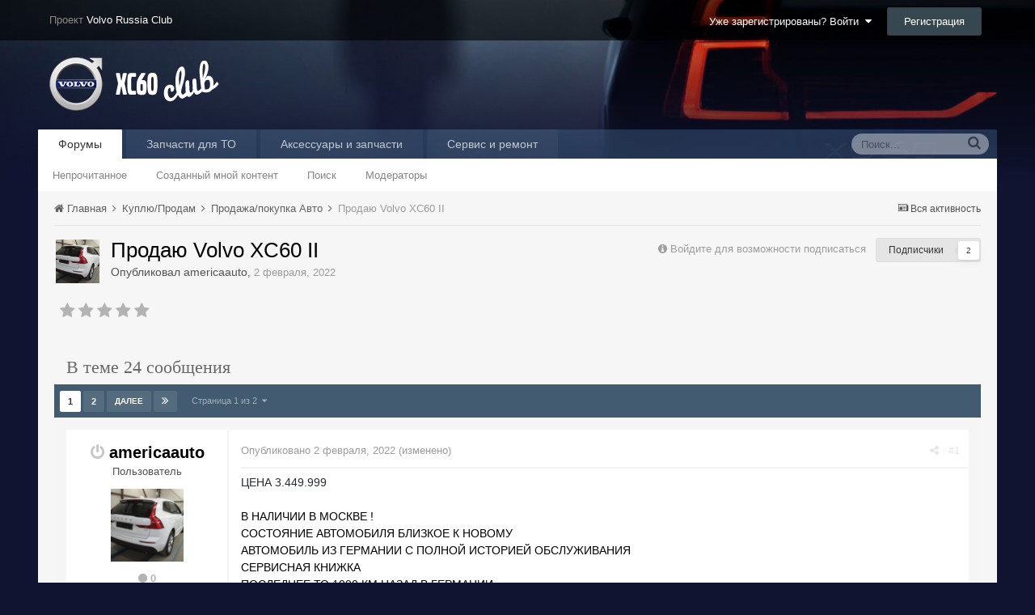

--- FILE ---
content_type: text/html;charset=UTF-8
request_url: https://xc60-club.ru/xcforum/topic/10964-prodayu-volvo-xc60-ii/
body_size: 25187
content:
<!DOCTYPE html><html lang="ru-RU" dir="ltr"><head><title>Продаю Volvo XC60 II - Продажа/покупка Авто - Клуб Volvo XC60</title>
<!--[if lt IE 9]>
			<link rel="stylesheet" type="text/css" href="https://xc60-club.ru/xcforum/uploads/css_built_2/5e61784858ad3c11f00b5706d12afe52_ie8.css.187a720404fca9a4cca24a375efb116e.css">
		    <script src="//xc60-club.ru/xcforum/applications/core/interface/html5shiv/html5shiv.js"></script>
		<![endif]--><link rel="apple-touch-icon" sizes="57x57" href="/apple-touch-icon-57x57.png?v=5AALK5Mbxo">
<link rel="apple-touch-icon" sizes="60x60" href="/apple-touch-icon-60x60.png?v=5AALK5Mbxo">
<link rel="apple-touch-icon" sizes="72x72" href="/apple-touch-icon-72x72.png?v=5AALK5Mbxo">
<link rel="apple-touch-icon" sizes="76x76" href="/apple-touch-icon-76x76.png?v=5AALK5Mbxo">
<link rel="apple-touch-icon" sizes="114x114" href="/apple-touch-icon-114x114.png?v=5AALK5Mbxo">
<link rel="apple-touch-icon" sizes="120x120" href="/apple-touch-icon-120x120.png?v=5AALK5Mbxo">
<link rel="apple-touch-icon" sizes="144x144" href="/apple-touch-icon-144x144.png?v=5AALK5Mbxo">
<link rel="apple-touch-icon" sizes="152x152" href="/apple-touch-icon-152x152.png?v=5AALK5Mbxo">
<link rel="apple-touch-icon" sizes="180x180" href="/apple-touch-icon-180x180.png?v=5AALK5Mbxo">
<link rel="icon" type="image/png" href="/favicon-32x32.png?v=5AALK5Mbxo" sizes="32x32">
<link rel="icon" type="image/png" href="/favicon-194x194.png?v=5AALK5Mbxo" sizes="194x194">
<link rel="icon" type="image/png" href="/favicon-96x96.png?v=5AALK5Mbxo" sizes="96x96">
<link rel="icon" type="image/png" href="/android-chrome-192x192.png?v=5AALK5Mbxo" sizes="192x192">
<link rel="icon" type="image/png" href="/favicon-16x16.png?v=5AALK5Mbxo" sizes="16x16">
<link rel="manifest" href="/manifest.json?v=5AALK5Mbxo">
<link rel="mask-icon" href="/safari-pinned-tab.svg?v=5AALK5Mbxo" color="#182132">
<link rel="shortcut icon" href="/favicon.ico?v=5AALK5Mbxo">
<meta name="apple-mobile-web-app-title" content="XC60-Club">
<meta name="application-name" content="XC60-Club">
<meta name="msapplication-TileColor" content="#182132">
<meta name="msapplication-TileImage" content="/mstile-144x144.png?v=5AALK5Mbxo">
<meta name="theme-color" content="#182132">
		
<meta charset="utf-8">

	<meta name="viewport" content="width=device-width, initial-scale=1">


	<meta property="og:image" content="https://xc60-club.ru/xcforum/uploads/monthly_2016_01/volvo2x.png.4834893c868d1e46f69a05c777ff081b.png.3976cc71f5b4de3e6434e7751f9d2abd.png">


	
		
			
				<meta name="description" content="

	ЦЕНА 3.449.999



	 



	В НАЛИЧИИ В МОСКВЕ !СОСТОЯНИЕ АВТОМОБИЛЯ БЛИЗКОЕ К НОВОМУАВТОМОБИЛЬ ИЗ ГЕРМАНИИ С ПОЛНОЙ ИСТОРИЕЙ ОБСЛУЖИВАНИЯСЕРВИСНАЯ КНИЖКАПОС...">
			
		
	

	
		
			
				<meta property="og:title" content="Продаю Volvo XC60 II">
			
		
	

	
		
			
				<meta property="og:type" content="object">
			
		
	

	
		
			
				<meta property="og:url" content="https://xc60-club.ru/xcforum/topic/10964-prodayu-volvo-xc60-ii/">
			
		
	

	
		
			
				<meta property="og:description" content="

	ЦЕНА 3.449.999



	 



	В НАЛИЧИИ В МОСКВЕ !СОСТОЯНИЕ АВТОМОБИЛЯ БЛИЗКОЕ К НОВОМУАВТОМОБИЛЬ ИЗ ГЕРМАНИИ С ПОЛНОЙ ИСТОРИЕЙ ОБСЛУЖИВАНИЯСЕРВИСНАЯ КНИЖКАПОС...">
			
		
	

	
		
			
				<meta property="og:updated_time" content="2022-02-10T18:50:09Z">
			
		
	

	
		
			
				<meta property="og:site_name" content="Клуб Volvo XC60">
			
		
	

	
		
			
				<meta property="og:locale" content="ru_RU">
			
		
	

<meta name="theme-color" content="#ae1c1a">
<link rel="canonical" href="https://xc60-club.ru/xcforum/topic/10964-prodayu-volvo-xc60-ii/" />


		

	<link rel='stylesheet' href='https://xc60-club.ru/xcforum/uploads/css_built_2/341e4a57816af3ba440d891ca87450ff_framework.css.ee008502b00da3d60bc7e00a1966f761.css?v=36383bb9eb' media='all'>

	<link rel='stylesheet' href='https://xc60-club.ru/xcforum/uploads/css_built_2/05e81b71abe4f22d6eb8d1a929494829_responsive.css.2e705ec70298f7602426687d34653261.css?v=36383bb9eb' media='all'>

	<link rel='stylesheet' href='https://xc60-club.ru/xcforum/uploads/css_built_2/20446cf2d164adcc029377cb04d43d17_flags.css.5e30e376db65abb327a33f293d46d6d9.css?v=36383bb9eb' media='all'>

	<link rel='stylesheet' href='https://xc60-club.ru/xcforum/uploads/css_built_2/90eb5adf50a8c640f633d47fd7eb1778_core.css.d3c54107514e846462abbd49523b5170.css?v=36383bb9eb' media='all'>

	<link rel='stylesheet' href='https://xc60-club.ru/xcforum/uploads/css_built_2/5a0da001ccc2200dc5625c3f3934497d_core_responsive.css.33bb039861b4646fe5a676c6c456097a.css?v=36383bb9eb' media='all'>

	<link rel='stylesheet' href='https://xc60-club.ru/xcforum/uploads/css_built_2/62e269ced0fdab7e30e026f1d30ae516_forums.css.f7d4b5a70699601ff92bfcb003c1a111.css?v=36383bb9eb' media='all'>

	<link rel='stylesheet' href='https://xc60-club.ru/xcforum/uploads/css_built_2/76e62c573090645fb99a15a363d8620e_forums_responsive.css.b7a0391d8b8b991bb52a340c5e553496.css?v=36383bb9eb' media='all'>




<link rel='stylesheet' href='https://xc60-club.ru/xcforum/uploads/css_built_2/258adbb6e4f3e83cd3b355f84e3fa002_custom.css.e14cb57faa5ae4831ad1f46df40cf6cb.css?v=36383bb9eb' media='all'>



		
		

	<link rel='shortcut icon' href='https://xc60-club.ru/xcforum/uploads/monthly_2016_01/favicon.ico.0e510395cdba366ced97f7098926fb3a.ico'>

	
        <!-- App Indexing for Google Search -->
        <link href="android-app://com.quoord.tapatalkpro.activity/tapatalk/xc60-club.ru/xcforum/?location=topic&amp;tid=10964&amp;page=1&amp;perpage=20&amp;channel=google-indexing" rel="alternate" />
        <link href="ios-app://307880732/tapatalk/xc60-club.ru/xcforum/?location=topic&amp;tid=10964&amp;page=1&amp;perpage=20&amp;channel=google-indexing" rel="alternate" />
        <style>
#ipsLayout_header header {
  background-color: #101431;
  background-image: url(https://xc60-club.ru/xcforum/uploads/monthly_2017_03/xc60-II-bgmin.jpg.92f2b966bd32f1fefb852934f619292c.jpg);
  background-repeat: no-repeat;
  background-position: center;
  background-size: cover;
  
}
</style></head><body class="ipsApp ipsApp_front ipsJS_none ipsClearfix" data-controller="core.front.core.app,plugins.minimizequote"  data-message=""  data-pageapp="forums" data-pagelocation="front" data-pagemodule="forums" data-pagecontroller="topic" itemscope itemtype="http://schema.org/WebSite">
 <meta itemprop="url" content="https://xc60-club.ru/xcforum/">
<a href="#elContent" class="ipsHide" title="Перейти к основному содержанию на этой странице" accesskey="m">Перейти к содержанию</a>
		
		<div id="ipsLayout_header" class="ipsClearfix">
			

			


			
<ul id='elMobileNav' class='ipsList_inline ipsResponsive_hideDesktop ipsResponsive_block' data-controller='core.front.core.mobileNav' data-default="all">
	
		
			
			
				
				
			
				
					<li id='elMobileBreadcrumb'>
						<a href='https://xc60-club.ru/xcforum/forum/31-prodazhapokupka-avto/'>
							<span>Продажа/покупка Авто</span>
						</a>
					</li>
				
				
			
				
				
			
		
	
	
	
	<li >
		<a data-action="defaultStream" class='ipsType_light'  href='https://xc60-club.ru/xcforum/discover/'><i class='icon-newspaper'></i></a>
	</li>

	
		<li class='ipsJS_show'>
			<a href='https://xc60-club.ru/xcforum/search/' data-action="mobileSearch"><i class='fa fa-search'></i></a>
		</li>
	
	<li data-ipsDrawer data-ipsDrawer-drawerElem='#elMobileDrawer'>
		<a href='#'>
			
			
			
			
			<i class='fa fa-navicon'></i>
		</a>
	</li>
</ul>
			<header><div style="padding: 0 15px; margin: 0 auto; position: relative; display: block; height: 50px; background: rgba(0,0,0,0.6); line-height: 50px; vertical-align:middle;">
                  <div style="max-width: 95%;padding: 0 15px;margin: 0 auto;position: relative;">
                  	

	<ul id='elUserNav' class='ipsList_inline cSignedOut ipsClearfix ipsResponsive_hidePhone ipsResponsive_block'>
		<li id='elSignInLink'>
			
				<a href='https://xc60-club.ru/xcforum/login/' data-ipsMenu-closeOnClick="false" data-ipsMenu id='elUserSignIn'>
					Уже зарегистрированы? Войти &nbsp;<i class='fa fa-caret-down'></i>
				</a>
			
			
<div id='elUserSignIn_menu' class='ipsMenu ipsMenu_auto ipsHide'>
	<div data-role="loginForm">
		
		
			
				
<form accept-charset='utf-8' class="ipsPad ipsForm ipsForm_vertical" method='post' action='https://xc60-club.ru/xcforum/login/' data-ipsValidation novalidate>
	<input type="hidden" name="login__standard_submitted" value="1">
	
		<input type="hidden" name="csrfKey" value="2883e21814c21b76855c0246d6c01bd5">
	
	<h4 class="ipsType_sectionHead">Войти</h4>
	<br><br>
	<ul class='ipsList_reset'>
		
			
				
					<li class="ipsFieldRow ipsFieldRow_noLabel ipsFieldRow_fullWidth">
						<input type="text" required placeholder="Отображаемое имя или  email адрес" name='auth' id='auth'>
					</li>
				
			
				
					<li class="ipsFieldRow ipsFieldRow_noLabel ipsFieldRow_fullWidth">
						<input type="password" required placeholder="Пароль" name='password' id='password'>
					</li>
				
			
				
					
<li class='ipsFieldRow ipsFieldRow_checkbox ipsClearfix ' id="9c7ffa65f11c317804907d1e35f70d9d">
	
		
		
<input type="hidden" name="remember_me" value="0">
<span class='ipsCustomInput'>
	<input
		type='checkbox'
		role='checkbox'
		name='remember_me_checkbox'
		value='1'
		id="check_9c7ffa65f11c317804907d1e35f70d9d"
		data-toggle-id="9c7ffa65f11c317804907d1e35f70d9d"
		checked aria-checked='true'
		
		
		
		
		
		
	>
	
	<span></span>
</span>


		
		<div class='ipsFieldRow_content'>
			<label class='ipsFieldRow_label' for='check_9c7ffa65f11c317804907d1e35f70d9d'>Запомнить </label>
			


<span class='ipsFieldRow_desc'>
	Не рекомендуется для компьютеров с общим доступом
</span>
			
			
		</div>
	
</li>
				
			
				
					
<li class='ipsFieldRow ipsFieldRow_checkbox ipsClearfix ' id="447c4ee74bbd7ef2ff264d7b7231e3e7">
	
		
		
<input type="hidden" name="signin_anonymous" value="0">
<span class='ipsCustomInput'>
	<input
		type='checkbox'
		role='checkbox'
		name='signin_anonymous_checkbox'
		value='1'
		id="check_447c4ee74bbd7ef2ff264d7b7231e3e7"
		data-toggle-id="447c4ee74bbd7ef2ff264d7b7231e3e7"
		aria-checked='false'
		
		
		
		
		
		
	>
	
	<span></span>
</span>


		
		<div class='ipsFieldRow_content'>
			<label class='ipsFieldRow_label' for='check_447c4ee74bbd7ef2ff264d7b7231e3e7'>Войти анонимно </label>
			
			
			
		</div>
	
</li>
				
			
		
		<li class="ipsFieldRow ipsFieldRow_fullWidth">
			<br>
			<button type="submit" class="ipsButton ipsButton_primary ipsButton_small" id="elSignIn_submit">Войти</button>
			<br>
			<p class="ipsType_right ipsType_small">
				<a href='https://xc60-club.ru/xcforum/lostpassword/' data-ipsDialog data-ipsDialog-title='Забыли пароль?'>Забыли пароль?</a>
			</p>
		</li>
	</ul>
</form>
			
		
		
	</div>
</div>
		</li>
		
			<li>
				<a href='https://xc60-club.ru/xcforum/register/' id='elRegisterButton' class='ipsButton ipsButton_normal ipsButton_primary'>
					Регистрация
				</a>
			</li>
		
	</ul>

                    <span style="color:#888;">Проект <a href="http://www.volvo-russia.ru/forum/" style="color:white;">Volvo Russia Club</a></span>
                  </div>
                </div>
				<div class="ipsLayout_container">
					


<a href='https://xc60-club.ru/xcforum/' id='elLogo' accesskey='1'><img src="https://xc60-club.ru/xcforum/uploads/monthly_2016_01/logo_xc60_forum.png.8e382d6a17a93cfe89cfd1f8eb7208cb.png" alt='Клуб Volvo XC60'></a>

				</div>
			</header>
			

	<nav class='ipsLayout_container' data-controller='core.front.core.navBar'>
		<div class='ipsNavBar_primary  ipsClearfix'>
			
				<div id='elSearch' class='ipsPos_right' data-controller='core.front.core.quickSearch' itemprop="potentialAction" itemscope itemtype="http://schema.org/SearchAction" data-default="all">
					<form accept-charset='utf-8' action='https://xc60-club.ru/xcforum/search/' method='post'>
						<meta itemprop="target" content="https://xc60-club.ru/xcforum/search/?q={q}">
						<a href='#' id='elSearchFilter' data-ipsMenu data-ipsMenu-selectable='radio' data-ipsMenu-appendTo='#elSearch' class="ipsHide">
							<span data-role='searchingIn'>
								
									
										Эта тема
										
										
										<input name="item" value="10964" data-role="searchFilter" type="hidden">
										
								
							</span>
							<i class='fa fa-caret-down'></i>
						</a>
						<input type="hidden" name="type" value="forums_topic" data-role="searchFilter">
						<ul id='elSearchFilter_menu' class='ipsMenu ipsMenu_selectable ipsMenu_narrow ipsHide'>
							<li class='ipsMenu_item ' data-ipsMenuValue='all'>
								<a href='https://xc60-club.ru/xcforum/index.php?app=core&amp;module=search&amp;controller=search&amp;csrfKey=2883e21814c21b76855c0246d6c01bd5' title='Весь контент'>Весь контент</a>
							</li>
							<li class='ipsMenu_sep'><hr></li>
							
								
								
									<li class='ipsMenu_item ipsMenu_itemChecked' data-ipsMenuValue='{&quot;type&quot;:&quot;forums_topic&quot;,&quot;item&quot;:10964}' data-options='{&quot;type&quot;:&quot;forums_topic&quot;,&quot;item&quot;:10964}'>
										<a href='#'>Эта тема</a>
									</li>
								
									<li class='ipsMenu_item ' data-ipsMenuValue='{&quot;type&quot;:&quot;forums_topic&quot;,&quot;nodes&quot;:31}' data-options='{&quot;type&quot;:&quot;forums_topic&quot;,&quot;nodes&quot;:31}'>
										<a href='#'>Этот форум</a>
									</li>
								
								<li class='ipsMenu_sep'><hr></li>
							
							<li data-role='globalSearchMenuOptions'></li>
							<li class='ipsMenu_item ipsMenu_itemNonSelect'>
								<a href='https://xc60-club.ru/xcforum/search/' accesskey='4'><i class='fa fa-cog'></i> Расширенный поиск</a>
							</li>
						</ul>
						<input type='search' id='elSearchField' placeholder='Поиск...' name='q' itemprop="query-input">
						<button type='submit'><i class='fa fa-search'></i></button>
					</form>
				</div>
			
			<ul data-role="primaryNavBar" class='ipsResponsive_showDesktop ipsResponsive_block'>
				

	
		
		
			
		
		<li class='ipsNavBar_active' data-active id='elNavSecondary_8' data-role="navBarItem" data-navApp="forums" data-navExt="Forums">
			
			
				<a href="https://xc60-club.ru/xcforum/"  data-navItem-id="8" data-navDefault>
					Форумы
				</a>
			
			
				<ul class='ipsNavBar_secondary ' data-role='secondaryNavBar'>
					

	
		
		
		<li  id='elNavSecondary_5' data-role="navBarItem" data-navApp="core" data-navExt="YourActivityStreamsItem">
			
			
				<a href="https://xc60-club.ru/xcforum/discover/unread/"  data-navItem-id="5" >
					Непрочитанное
				</a>
			
			
		</li>
	

	
		
		
		<li  id='elNavSecondary_6' data-role="navBarItem" data-navApp="core" data-navExt="YourActivityStreamsItem">
			
			
				<a href="https://xc60-club.ru/xcforum/discover/content-started/"  data-navItem-id="6" >
					Созданный мной контент
				</a>
			
			
		</li>
	

	

	
		
		
		<li  id='elNavSecondary_7' data-role="navBarItem" data-navApp="core" data-navExt="Search">
			
			
				<a href="https://xc60-club.ru/xcforum/search/"  data-navItem-id="7" >
					Поиск
				</a>
			
			
		</li>
	

	
		
		
		<li  id='elNavSecondary_10' data-role="navBarItem" data-navApp="core" data-navExt="StaffDirectory">
			
			
				<a href="https://xc60-club.ru/xcforum/staff/"  data-navItem-id="10" >
					Модераторы
				</a>
			
			
		</li>
	

					<li class='ipsHide' id='elNavigationMore_8' data-role='navMore'>
						<a href='#' data-ipsMenu data-ipsMenu-appendTo='#elNavigationMore_8' id='elNavigationMore_8_dropdown'>Больше <i class='fa fa-caret-down'></i></a>
						<ul class='ipsHide ipsMenu ipsMenu_auto' id='elNavigationMore_8_dropdown_menu' data-role='moreDropdown'></ul>
					</li>
				</ul>
			
		</li>
	

	

	
		
		
		<li  id='elNavSecondary_18' data-role="navBarItem" data-navApp="core" data-navExt="CustomItem">
			
			
				<a href="https://xc60-club.ru/xcforum/topic/2140-zapchasti-dlya-prohozhdeniya-to/"  data-navItem-id="18" >
					Запчасти для ТО
				</a>
			
			
		</li>
	

	
		
		
		<li  id='elNavSecondary_19' data-role="navBarItem" data-navApp="core" data-navExt="CustomItem">
			
			
				<a href="https://xc60-club.ru/xcforum/topic/711-prodazha-originalnyih-aksessuarov-i-zapchastey-volvo-dlya-odnoklubnikov/"  data-navItem-id="19" >
					Аксессуары и запчасти 
				</a>
			
			
		</li>
	

	
		
		
		<li  id='elNavSecondary_20' data-role="navBarItem" data-navApp="core" data-navExt="CustomItem">
			
			
				<a href="https://xc60-club.ru/xcforum/topic/2233-klubnyiy-servis-v-sokolnikah-revolvoru/"  data-navItem-id="20" >
					Сервис и ремонт
				</a>
			
			
		</li>
	

	

	

				<li class='ipsHide' id='elNavigationMore' data-role='navMore'>
					<a href='#' data-ipsMenu data-ipsMenu-appendTo='#elNavigationMore' id='elNavigationMore_dropdown'>Больше</a>
					<ul class='ipsNavBar_secondary ipsHide' data-role='secondaryNavBar'>
						<li class='ipsHide' id='elNavigationMore_more' data-role='navMore'>
							<a href='#' data-ipsMenu data-ipsMenu-appendTo='#elNavigationMore_more' id='elNavigationMore_more_dropdown'>Больше <i class='fa fa-caret-down'></i></a>
							<ul class='ipsHide ipsMenu ipsMenu_auto' id='elNavigationMore_more_dropdown_menu' data-role='moreDropdown'></ul>
						</li>
					</ul>
				</li>
			</ul>
		</div>
	</nav>

		</div>
		<main role="main" id="ipsLayout_body" class="ipsLayout_container"><div id="ipsLayout_contentArea">
				<div id="ipsLayout_contentWrapper">
					
<nav class='ipsBreadcrumb ipsBreadcrumb_top ipsFaded_withHover'>
	

	<ul class='ipsList_inline ipsPos_right'>
		
		<li >
			<a data-action="defaultStream" class='ipsType_light '  href='https://xc60-club.ru/xcforum/discover/'><i class='icon-newspaper'></i> <span>Вся активность</span></a>
		</li>
		
	</ul>

	<ul itemscope itemtype="http://schema.org/BreadcrumbList">
		<li  itemprop="itemListElement" itemscope itemtype="http://schema.org/ListItem">
			<a title="Главная" href='https://xc60-club.ru/xcforum/' itemtype="http://schema.org/Thing" itemprop="item">
				<span itemprop="name"><i class='fa fa-home'></i> Главная <i class='fa fa-angle-right'></i></span>
			</a>
			<meta itemprop="position" content="1">
		</li>
		
		
			<li  itemprop="itemListElement" itemscope itemtype="http://schema.org/ListItem">
				
					<a href='https://xc60-club.ru/xcforum/forum/14-kuplyuprodam/' itemtype="http://schema.org/Thing" itemprop="item">
						<span itemprop="name">Куплю/Продам <i class='fa fa-angle-right'></i></span>
					</a>
				
				<meta itemprop="position" content="2">
			</li>
			
		
			<li  itemprop="itemListElement" itemscope itemtype="http://schema.org/ListItem">
				
					<a href='https://xc60-club.ru/xcforum/forum/31-prodazhapokupka-avto/' itemtype="http://schema.org/Thing" itemprop="item">
						<span itemprop="name">Продажа/покупка Авто <i class='fa fa-angle-right'></i></span>
					</a>
				
				<meta itemprop="position" content="3">
			</li>
			
		
			<li  itemprop="itemListElement" itemscope itemtype="http://schema.org/ListItem">
				
              		<span itemprop="name">Продаю Volvo XC60 II</span>
					<!-- Продаю Volvo XC60 II -->
				
				<meta itemprop="position" content="4">
			</li>
			
		
	</ul>
</nav>
					
					<div id="ipsLayout_mainArea">
						<a id="elContent"></a>
						
                      	

<div class="ipsResponsive_showTablet ipsResponsive_showPhone ipsResponsive_block" style="text-align: center;">
  <div id="yandex_ad_phone"><div id="yandex_rtb_R-A-144103-8"></div></div>
  <script type="text/javascript">
      (function(w, d, n, s, t) {
          w[n] = w[n] || [];
          w[n].push(function() {
              Ya.Context.AdvManager.render({
                  blockId: "R-A-144103-8",
                  renderTo: "yandex_rtb_R-A-144103-8",
                  pageNumber: 1,
                  async: true
              });
          });
          t = d.getElementsByTagName("script")[0];
          s = d.createElement("script");
          s.type = "text/javascript";
          s.src = "//an.yandex.ru/system/context.js";
          s.async = true;
          t.parentNode.insertBefore(s, t);
      })(this, this.document, "yandexContextAsyncCallbacks");
  </script>
</div>
<div class="ipsResponsive_hidePhone ipsResponsive_hideTablet" style="margin: 0px 20px 15px 20px; text-align: center;">
  <div id="yandex_ad"></div>
<script type="text/javascript">
    (function(w, d, n, s, t) {
        w[n] = w[n] || [];
        w[n].push(function() {
            Ya.Context.AdvManager.render({
                blockId: "R-A-144103-2",
                renderTo: "yandex_ad",
                pageNumber: 1,
                async: true
            });
        });
        t = d.getElementsByTagName("script")[0];
        s = d.createElement("script");
        s.type = "text/javascript";
        s.src = "//an.yandex.ru/system/context.js";
        s.async = true;
        t.parentNode.insertBefore(s, t);
    })(this, this.document, "yandexContextAsyncCallbacks");
</script>
</div>



						
						

	<div class='cWidgetContainer '  data-role='widgetReceiver' data-orientation='horizontal' data-widgetArea='header'>
		<ul class='ipsList_reset'>
			
				
					
					<li class='ipsWidget ipsWidget_horizontal ipsBox ipsWidgetHide ipsHide' data-blockID='app_core_announcements_al0teh30z' data-blockConfig="true" data-blockTitle="Объявления" data-controller='core.front.widgets.block'></li>
				
			
		</ul>
	</div>

						






<div class="ipsPageHeader ipsClearfix">
	
		<div class='ipsPos_right ipsResponsive_noFloat ipsResponsive_hidePhone'>
			

<div data-followApp='forums' data-followArea='topic' data-followID='10964' data-controller='core.front.core.followButton'>
	
		<span class='ipsType_light ipsType_blendLinks ipsResponsive_hidePhone ipsResponsive_inline'><i class='fa fa-info-circle'></i> <a href='https://xc60-club.ru/xcforum/login/' title='Перейти на страницу авторизации'>Войдите для возможности подписаться</a>&nbsp;&nbsp;</span>
	
	

	<div class="ipsFollow ipsPos_middle ipsButton ipsButton_light ipsButton_verySmall " data-role="followButton">
		
			<a href='https://xc60-club.ru/xcforum/index.php?app=core&amp;module=system&amp;controller=notifications&amp;do=followers&amp;follow_app=forums&amp;follow_area=topic&amp;follow_id=10964' title='Посмотреть подписчиков' class='ipsType_blendLinks ipsType_noUnderline' data-ipsTooltip data-ipsDialog data-ipsDialog-size='narrow' data-ipsDialog-title='Кто подписан на это'>
		
				<span>Подписчики</span>
				<span class='ipsCommentCount'>2</span>
		
			</a>
		
	</div>

</div>
		</div>
	
	<div class='ipsPhotoPanel ipsPhotoPanel_small ipsPhotoPanel_notPhone ipsClearfix'>
		

	<span class="ipsUserPhoto ipsUserPhoto_small ">
		<img src="https://xc60-club.ru/xcforum/uploads/monthly_2022_02/61fa5cb743380_2022-02-0213_27_55.thumb.png.f34a6908a7179d4b09d979f29e974045.png" alt="americaauto" itemprop="image"></span>

		<div>
			<h1 class='ipsType_pageTitle ipsContained_container'>
				

				
				
					<div class='ipsType_break ipsContained'>
						<span >Продаю Volvo XC60 II</span>
					</div>
				
			</h1>
			
			<p class='ipsType_reset ipsType_blendLinks '>
				<span class='ipsType_normal'>Опубликовал 
americaauto</span>, <span class='ipsType_light ipsType_noBreak'><time datetime='2022-02-02T10:33:05Z' title='02.02.2022 10:33 ' data-short='3 г'>2 февраля, 2022</time></span><br>
			</p>
			
		</div>
	</div>
</div>





<div class='ipsClearfix'>
	
		<div class='ipsPad_half ipsPos_left ipsType_light ipsResponsive_hidePhone'>
			
			
<div  class='ipsClearfix ipsRating  ipsRating_veryLarge'>
	
	<ul class='ipsRating_collective'>
		
			
				<li class='ipsRating_off'>
					<i class='fa fa-star'></i>
				</li>
			
		
			
				<li class='ipsRating_off'>
					<i class='fa fa-star'></i>
				</li>
			
		
			
				<li class='ipsRating_off'>
					<i class='fa fa-star'></i>
				</li>
			
		
			
				<li class='ipsRating_off'>
					<i class='fa fa-star'></i>
				</li>
			
		
			
				<li class='ipsRating_off'>
					<i class='fa fa-star'></i>
				</li>
			
		
	</ul>
</div>
		</div>
	
	
	<ul class="ipsToolList ipsToolList_horizontal ipsClearfix ipsSpacer_both ipsResponsive_hidePhone">
		
		
		
	</ul>
</div>

<div data-controller='core.front.core.commentFeed,forums.front.topic.view, core.front.core.ignoredComments' data-autoPoll data-baseURL='https://xc60-club.ru/xcforum/topic/10964-prodayu-volvo-xc60-ii/'  data-feedID='topic-10964' class='cTopic ipsClear ipsSpacer_top'>
	
		<h2 class='ipsType_sectionTitle ipsType_reset ipsType_medium' data-role="comment_count" data-commentCountString="js_num_topic_posts">В теме 24 сообщения</h2>
		
			<div class="ipsButtonBar ipsPad_half ipsClearfix ipsClear">
				

	
	<ul class='ipsPagination' id='elPagination_65f7535909cd93bdc936420688a27bc3_69713dd3f1f0a' data-pages='2' >
		
			
				<li class='ipsPagination_first ipsPagination_inactive'><a href='https://xc60-club.ru/xcforum/topic/10964-prodayu-volvo-xc60-ii/' rel="first" data-page='1' data-ipsTooltip title='Первая страница'><i class='fa fa-angle-double-left'></i></a></li>
				<li class='ipsPagination_prev ipsPagination_inactive'><a href='https://xc60-club.ru/xcforum/topic/10964-prodayu-volvo-xc60-ii/?page=0' rel="prev" data-page='0' data-ipsTooltip title='Предыдущая страница'>Назад</a></li>
			
			<li class='ipsPagination_page ipsPagination_active'><a href='https://xc60-club.ru/xcforum/topic/10964-prodayu-volvo-xc60-ii/' data-page='1'>1</a></li>
			
				
					<li class='ipsPagination_page'><a href='https://xc60-club.ru/xcforum/topic/10964-prodayu-volvo-xc60-ii/?page=2' data-page='2'>2</a></li>
				
				<li class='ipsPagination_next'><a href='https://xc60-club.ru/xcforum/topic/10964-prodayu-volvo-xc60-ii/?page=2' rel="next" data-page='2' data-ipsTooltip title='Следующая страница'>Далее</a></li>
				<li class='ipsPagination_last'><a href='https://xc60-club.ru/xcforum/topic/10964-prodayu-volvo-xc60-ii/?page=2' rel="last" data-page='2' data-ipsTooltip title='Последняя страница'><i class='fa fa-angle-double-right'></i></a></li>
			
			
				<li class='ipsPagination_pageJump'>
					<a href='#' data-ipsMenu data-ipsMenu-closeOnClick='false' data-ipsMenu-appendTo='#elPagination_65f7535909cd93bdc936420688a27bc3_69713dd3f1f0a' id='elPagination_65f7535909cd93bdc936420688a27bc3_jump'>Страница 1 из 2 &nbsp;<i class='fa fa-caret-down'></i></a>
					<div class='ipsMenu ipsMenu_narrow ipsPad ipsHide' id='elPagination_65f7535909cd93bdc936420688a27bc3_jump_menu'>
						<form accept-charset='utf-8' method='post' action='https://xc60-club.ru/xcforum/topic/10964-prodayu-volvo-xc60-ii/' data-role="pageJump">
							<ul class='ipsForm ipsForm_horizontal'>
								<li class='ipsFieldRow'>
									<input type='number' min='1' max='2' placeholder='Номер страницы' class='ipsField_fullWidth' name='page'>
								</li>
								<li class='ipsFieldRow ipsFieldRow_fullWidth'>
									<input type='submit' class='ipsButton_fullWidth ipsButton ipsButton_verySmall ipsButton_primary' value='Поехали'>
								</li>
							</ul>
						</form>
					</div>
				</li>
			
		
	</ul>

			</div>
		
	

	<div data-role='commentFeed' data-controller='core.front.core.moderation' class='ipsAreaBackground_light ipsPad'>
		<form action="https://xc60-club.ru/xcforum/topic/10964-prodayu-volvo-xc60-ii/?csrfKey=2883e21814c21b76855c0246d6c01bd5&amp;do=multimodComment" method="post" data-ipsPageAction data-role='moderationTools'>
			
			
				
					
					
					




<a id="comment-486085"></a>
<article itemscope itemtype="http://schema.org/Comment"  id="elComment_486085" class="cPost ipsBox  ipsComment  ipsComment_parent ipsClearfix ipsClear ipsColumns ipsColumns_noSpacing ipsColumns_collapsePhone  ">
	
	<aside class="ipsComment_author cAuthorPane ipsColumn ipsColumn_medium"><h3 class="ipsType_sectionHead cAuthorPane_author ipsType_blendLinks ipsType_break" itemprop="creator" itemscope itemtype="http://schema.org/Person">
<i class="fa fa-power-off ipsOnlineStatus_offline" data-ipstooltip title="Оффлайн"></i> 
<strong itemprop="name">
americaauto</strong> <span class="ipsResponsive_showPhone ipsResponsive_inline">  

	
		<span title="Общая репутация пользователя" data-ipsTooltip class='ipsRepBadge ipsRepBadge_neutral'>
	
			<i class='fa fa-circle'></i> 0
	
		</span>
	
</span>
</h3>
		<ul class="cAuthorPane_info ipsList_reset">
			
				<li class="ipsResponsive_hidePhone ipsType_break">Пользователь</li>
			
			

			<li class="cAuthorPane_photo">
				

	<span class="ipsUserPhoto ipsUserPhoto_large ">
		<img src="https://xc60-club.ru/xcforum/uploads/monthly_2022_02/61fa5cb743380_2022-02-0213_27_55.thumb.png.f34a6908a7179d4b09d979f29e974045.png" alt="americaauto" itemprop="image"></span>

			</li>
			<!-- <li>Пользователи</li> -->
			
			
				<li class="ipsResponsive_hidePhone">

	
		<span title="Общая репутация пользователя" data-ipsTooltip class='ipsRepBadge ipsRepBadge_neutral'>
	
			<i class='fa fa-circle'></i> 0
	
		</span>
	
</li>
				<li class="ipsType_light">10 сообщений</li>
				
				

	
	<li class='ipsResponsive_hidePhone ipsType_break'>
		<div style="font-size:11px;"><strong>Город:</strong> Москва</div>
	</li>
	
	<li class='ipsResponsive_hidePhone ipsType_break'>
		<div style="font-size:11px;"><strong>Авто:</strong> VOLVO XC60</div>
	</li>
	

			
		</ul></aside><div class="ipsColumn ipsColumn_fluid">
		

<div id="comment-486085_wrap" data-controller="core.front.core.comment" data-commentapp="forums" data-commenttype="forums" data-commentid="486085" data-quotedata="{&quot;userid&quot;:18001,&quot;username&quot;:&quot;americaauto&quot;,&quot;timestamp&quot;:1643797985,&quot;contentapp&quot;:&quot;forums&quot;,&quot;contenttype&quot;:&quot;forums&quot;,&quot;contentid&quot;:10964,&quot;contentclass&quot;:&quot;forums_Topic&quot;,&quot;contentcommentid&quot;:486085}" class="ipsComment_content ipsType_medium  ipsFaded_withHover">
	

	<div class="ipsComment_meta ipsType_light">
		<p class="ipsPos_right ipsType_reset ipsType_blendLinks ipsFaded ipsFaded_more">
			
			
				<a href="https://xc60-club.ru/xcforum/topic/10964-prodayu-volvo-xc60-ii/" data-ipstooltip title="Поделиться сообщением" data-ipsmenu data-ipsmenu-closeonclick="false" id="elSharePost_486085" data-role="shareComment"><i class="fa fa-share-alt"></i></a>

	<span class="ipsPos_right">
		
		
			&nbsp;·&nbsp;<a href="https://xc60-club.ru/xcforum/topic/10964-prodayu-volvo-xc60-ii/?do=findComment&amp;comment=486085">#1</a>
		
	</span>

			
			
		</p>

		<p class="ipsType_reset">
			<a href="https://xc60-club.ru/xcforum/topic/10964-prodayu-volvo-xc60-ii/?do=findComment&amp;comment=486085" class="ipsType_blendLinks">Опубликовано <time datetime='2022-02-02T10:33:05Z' title='02.02.2022 10:33 ' data-short='3 г'>2 февраля, 2022</time></a>
			
				(изменено)
			
			
			
		</p>
	</div>

	


	<div class="cPost_contentWrap ipsPad">		
		<div data-role="commentContent" itemprop="text" class="ipsType_normal ipsType_richText ipsContained" data-controller="core.front.core.lightboxedImages">
			
<p>
	ЦЕНА 3.449.999
</p>

<p>
	 
</p>

<p>
	<span style="color:#000000;">В НАЛИЧИИ В МОСКВЕ !</span><br /><span style="color:#000000;">СОСТОЯНИЕ АВТОМОБИЛЯ БЛИЗКОЕ К НОВОМУ</span><br /><span style="color:#000000;">АВТОМОБИЛЬ ИЗ ГЕРМАНИИ С ПОЛНОЙ ИСТОРИЕЙ ОБСЛУЖИВАНИЯ</span><br /><span style="color:#000000;">СЕРВИСНАЯ КНИЖКА</span><br /><span style="color:#000000;">ПОСЛЕДНЕЕ ТО 1000 КМ НАЗАД В ГЕРМАНИИ</span><br /><span style="color:#000000;">БЕЗ ПРОБЕГА ПО РФ - ЗИМЫ НЕ ВИДЕЛ</span><br /><span style="color:#000000;">БЕЗ АВАРИЙ И БЕЗ ОКРАШЕННЫХ ДЕТАЛЕЙ</span><br /><span style="color:#000000;">ДИЗЕЛЬНЫЙ ДВИГАТЕЛЬ</span>
</p>

<p>
	 
</p>

<p>
	<span style="color:#000000;">- ПАНОРАМНАЯ КРЫША (В РОССИИ НЕТ В ПРОДАЖЕ ДРУГИХ МАШИН С ПАНОРАМОЙ НА ДИЗЕЛЕ)<br />
	- ПОЛНОСТЬЮ КОЖАНЫЙ САЛОН<br />
	- ОТДЕЛКА САЛОНА ПЕРЕМИАЛЬНЫМ ДЕРЕВОМ (ИМЕЕТ ПРИЯТНЫЙ ТАКТИЛЬНЫЙ РЕЛЬЕФ ПОВЕРХНОСТИ)<br />
	- КАМЕРА ЗАДНЕГО ХОДА<br />
	- ПАРКТРОНИКИ ПЕРЕДНИЙ И ЗАДНИЙ<br />
	- ПОДОГРЕВ ПЕРЕДНИХ СИДЕНИЙ<br />
	- ПОДОГРЕВ ЗАДНИХ СИДЕНИЙ<br />
	- ПОДОГРЕВ РУЛЯ<br />
	- APPLE CAR PLAY (ЯНДЕКС НАВИГАТОР НА ЭКРАНЕ)</span><br /><span style="color:#000000;">-НАВИГАЦИОННАЯ СИСТЕМА</span>
</p>

<ul style="color:#000000;"><li>
		БЕЗКЛЮЧЕВОЙ ДОСТУП
	</li>
	<li>
		БЕЗКЛЮЧЕВОЙ ЗАПУСК ДВИГАТЕЛЯ
	</li>
	<li>
		ЭЛЕКТРИЧЕСКАЯ КРЫШКА БАГАЖНИКА
	</li>
	<li>
		ЗЕРКАЛА С ФУНКЦИЕЙ СКЛАДЫВАНИЯ
	</li>
	<li>
		АКУСТИЧЕСКАЯ СИСТЕМА ПРЕМИУМ С САБВУФЕРОМ
	</li>
	<li>
		ЭЛЕКТРОННАЯ ПАНЕЛЬ ПРИБОРОВ
	</li>
	<li>
		ЗИМНИЙ ПАКЕТ (ВКЛЮЧАЕТ ПОДОГРЕВ РУЛЯ И ПОДОГРЕВЫ ВСЕХ СИДЕНИЙ)
	</li>
	<li>
		СИСТЕМА РАСПОЗНАВАНИЯ ДОРОЖНЫХ ЗНАКОВ
	</li>
	<li>
		АССИСТЕНТ УДЕРЖАНИЯ В ПОЛОСЕ
	</li>
	<li>
		LED ГОЛОВНОЕ ОСВЕЩЕНИЕ
	</li>
	<li>
		ВСЕ МЕНЮ НА РУССКОМ ЯЗЫКЕ + ГОЛОСОВОЕ УПРАВЛЕНИЕ
	</li>
</ul><p>
	<a class="ipsAttachLink ipsAttachLink_image" href="https://xc60-club.ru/xcforum/uploads/monthly_2022_02/IMG_0094.jpg.eceeb60674514551a4a108fb47e9eb43.jpg" data-fileid="41455" rel=""><img alt="IMG_0094.jpg" class="ipsImage ipsImage_thumbnailed" data-fileid="41455" src="https://xc60-club.ru/xcforum/uploads/monthly_2022_02/IMG_0094.thumb.jpg.92a73237905938b6326036ce4b52fe9a.jpg" /></a>
</p>

<p>
	<a class="ipsAttachLink ipsAttachLink_image" href="https://xc60-club.ru/xcforum/uploads/monthly_2022_02/IMG_0097.jpg.202e7e1a0c76ec86e732238f6b334e91.jpg" data-fileid="41456" rel=""><img alt="IMG_0097.jpg" class="ipsImage ipsImage_thumbnailed" data-fileid="41456" src="https://xc60-club.ru/xcforum/uploads/monthly_2022_02/IMG_0097.thumb.jpg.cf0d302e87f46ae63527f16d4201dcfe.jpg" /></a>
</p>

<p>
	<a class="ipsAttachLink ipsAttachLink_image" href="https://xc60-club.ru/xcforum/uploads/monthly_2022_02/IMG_0096.jpg.13f9946c56c45743ddff37c100d01a7b.jpg" data-fileid="41457" rel=""><img alt="IMG_0096.jpg" class="ipsImage ipsImage_thumbnailed" data-fileid="41457" src="https://xc60-club.ru/xcforum/uploads/monthly_2022_02/IMG_0096.thumb.jpg.083e5413bbc3ed001a77b9b9b4cf61b2.jpg" /></a>
</p>

<p>
	<a class="ipsAttachLink ipsAttachLink_image" href="https://xc60-club.ru/xcforum/uploads/monthly_2022_02/IMG_0095.jpg.ccb46b7f4ffceb54e24add1fa0a02e01.jpg" data-fileid="41458" rel=""><img alt="IMG_0095.jpg" class="ipsImage ipsImage_thumbnailed" data-fileid="41458" src="https://xc60-club.ru/xcforum/uploads/monthly_2022_02/IMG_0095.thumb.jpg.87ac3bf08caf13d6e5442a1d70fcf6b7.jpg" /></a>
</p>

<p>
	<a class="ipsAttachLink ipsAttachLink_image" href="https://xc60-club.ru/xcforum/uploads/monthly_2022_02/IMG_0093.jpg.526df8ec6876b164e00513a329d04bf5.jpg" data-fileid="41459" rel=""><img alt="IMG_0093.jpg" class="ipsImage ipsImage_thumbnailed" data-fileid="41459" src="https://xc60-club.ru/xcforum/uploads/monthly_2022_02/IMG_0093.thumb.jpg.17929cef9bae44fc3b2b952a28bbfe38.jpg" /></a>
</p>

<p>
	<a class="ipsAttachLink ipsAttachLink_image" href="https://xc60-club.ru/xcforum/uploads/monthly_2022_02/IMG_0092.jpg.7768dc14df5134b45cbd5e8b259fc82b.jpg" data-fileid="41460" rel=""><img alt="IMG_0092.jpg" class="ipsImage ipsImage_thumbnailed" data-fileid="41460" src="https://xc60-club.ru/xcforum/uploads/monthly_2022_02/IMG_0092.thumb.jpg.70104ac05672f6d5c63846011ba5570e.jpg" /></a>
</p>

<p>
	<a class="ipsAttachLink ipsAttachLink_image" href="https://xc60-club.ru/xcforum/uploads/monthly_2022_02/IMG_0091.jpg.5257c54613398326f52947efe98d164b.jpg" data-fileid="41461" rel=""><img alt="IMG_0091.jpg" class="ipsImage ipsImage_thumbnailed" data-fileid="41461" src="https://xc60-club.ru/xcforum/uploads/monthly_2022_02/IMG_0091.thumb.jpg.b444e6e828cf615689af6a0726d28f1e.jpg" /></a>
</p>

<p>
	<a class="ipsAttachLink ipsAttachLink_image" href="https://xc60-club.ru/xcforum/uploads/monthly_2022_02/IMG_0090.jpg.870b1ba5ec91c8e294264f50a7244447.jpg" data-fileid="41462" rel=""><img alt="IMG_0090.jpg" class="ipsImage ipsImage_thumbnailed" data-fileid="41462" src="https://xc60-club.ru/xcforum/uploads/monthly_2022_02/IMG_0090.thumb.jpg.fc53c2c9c57ccffbeb01498eed0a44bd.jpg" /></a>
</p>

<p>
	<a class="ipsAttachLink ipsAttachLink_image" href="https://xc60-club.ru/xcforum/uploads/monthly_2022_02/IMG_0089.jpg.1106e6fa261b21adec35a4b4b3b4f43a.jpg" data-fileid="41463" rel=""><img alt="IMG_0089.jpg" class="ipsImage ipsImage_thumbnailed" data-fileid="41463" src="https://xc60-club.ru/xcforum/uploads/monthly_2022_02/IMG_0089.thumb.jpg.e865971bef7d1c2fa20966be6af19722.jpg" /></a>
</p>

<p>
	<a class="ipsAttachLink ipsAttachLink_image" href="https://xc60-club.ru/xcforum/uploads/monthly_2022_02/IMG_0088.jpg.6f4d3fe457847ce104150af72fd462bd.jpg" data-fileid="41464" rel=""><img alt="IMG_0088.jpg" class="ipsImage ipsImage_thumbnailed" data-fileid="41464" src="https://xc60-club.ru/xcforum/uploads/monthly_2022_02/IMG_0088.thumb.jpg.74ae6d0b1c873ceecf0610994de5c4de.jpg" /></a>
</p>

<p>
	<a class="ipsAttachLink ipsAttachLink_image" href="https://xc60-club.ru/xcforum/uploads/monthly_2022_02/IMG_0087.jpg.1f0a5a1eb94ddc96082cd0546ec64ea9.jpg" data-fileid="41465" rel=""><img alt="IMG_0087.jpg" class="ipsImage ipsImage_thumbnailed" data-fileid="41465" src="https://xc60-club.ru/xcforum/uploads/monthly_2022_02/IMG_0087.thumb.jpg.5dcae0cfdfdf385da8fbbee611a2346d.jpg" /></a>
</p>

<p>
	<a class="ipsAttachLink ipsAttachLink_image" href="https://xc60-club.ru/xcforum/uploads/monthly_2022_02/IMG_0086.jpg.0ac0b3ba7be8553823bcd6e3aa41214a.jpg" data-fileid="41466" rel=""><img alt="IMG_0086.jpg" class="ipsImage ipsImage_thumbnailed" data-fileid="41466" src="https://xc60-club.ru/xcforum/uploads/monthly_2022_02/IMG_0086.thumb.jpg.f90e7b62b25e437e215b517394dbf4e9.jpg" /></a>
</p>

<p>
	<a class="ipsAttachLink ipsAttachLink_image" href="https://xc60-club.ru/xcforum/uploads/monthly_2022_02/IMG_0085.jpg.abf9afe4901ae893c028fabe78d670ef.jpg" data-fileid="41467" rel=""><img alt="IMG_0085.jpg" class="ipsImage ipsImage_thumbnailed" data-fileid="41467" src="https://xc60-club.ru/xcforum/uploads/monthly_2022_02/IMG_0085.thumb.jpg.0178cc9c28b7d8a9666fd5bbdeb8a945.jpg" /></a>
</p>

<p>
	<a class="ipsAttachLink ipsAttachLink_image" href="https://xc60-club.ru/xcforum/uploads/monthly_2022_02/IMG_0084.jpg.1e9e3bad376111335a32445af77b0cc2.jpg" data-fileid="41468" rel=""><img alt="IMG_0084.jpg" class="ipsImage ipsImage_thumbnailed" data-fileid="41468" src="https://xc60-club.ru/xcforum/uploads/monthly_2022_02/IMG_0084.thumb.jpg.35f68cf46468680bdadf4923cd4141c0.jpg" /></a>
</p>

<p>
	<a class="ipsAttachLink ipsAttachLink_image" href="https://xc60-club.ru/xcforum/uploads/monthly_2022_02/IMG_0083.jpg.8a46dc06522b48b12a091f67cd1218b4.jpg" data-fileid="41469" rel=""><img alt="IMG_0083.jpg" class="ipsImage ipsImage_thumbnailed" data-fileid="41469" src="https://xc60-club.ru/xcforum/uploads/monthly_2022_02/IMG_0083.thumb.jpg.7e4da0dbf1bada0ac8190c6cc835efca.jpg" /></a>
</p>

<p>
	<a class="ipsAttachLink ipsAttachLink_image" href="https://xc60-club.ru/xcforum/uploads/monthly_2022_02/IMG_0082.jpg.72ea54c04f22aaf1eb27f1cc3bfc56b0.jpg" data-fileid="41470" rel=""><img alt="IMG_0082.jpg" class="ipsImage ipsImage_thumbnailed" data-fileid="41470" src="https://xc60-club.ru/xcforum/uploads/monthly_2022_02/IMG_0082.thumb.jpg.265bf43a58900cc905c17ad24c3ac14b.jpg" /></a>
</p>

<p>
	<a class="ipsAttachLink ipsAttachLink_image" href="https://xc60-club.ru/xcforum/uploads/monthly_2022_02/IMG_0081.jpg.2d93062eda2df37e7d790a1652d77b74.jpg" data-fileid="41471" rel=""><img alt="IMG_0081.jpg" class="ipsImage ipsImage_thumbnailed" data-fileid="41471" src="https://xc60-club.ru/xcforum/uploads/monthly_2022_02/IMG_0081.thumb.jpg.d1e38721aaff238b29589089d6791009.jpg" /></a>
</p>

<p>
	<a class="ipsAttachLink ipsAttachLink_image" href="https://xc60-club.ru/xcforum/uploads/monthly_2022_02/IMG_0080.jpg.377d7e3f12771e6c0ca2b8f201b92339.jpg" data-fileid="41472" rel=""><img alt="IMG_0080.jpg" class="ipsImage ipsImage_thumbnailed" data-fileid="41472" src="https://xc60-club.ru/xcforum/uploads/monthly_2022_02/IMG_0080.thumb.jpg.e5a3ef7694f7dde935a20c6dbbd81bd0.jpg" /></a>
</p>

<p>
	<a class="ipsAttachLink ipsAttachLink_image" href="https://xc60-club.ru/xcforum/uploads/monthly_2022_02/IMG_0079.jpg.41f511c26f257bd86a6ab86bbfeccb23.jpg" data-fileid="41473" rel=""><img alt="IMG_0079.jpg" class="ipsImage ipsImage_thumbnailed" data-fileid="41473" src="https://xc60-club.ru/xcforum/uploads/monthly_2022_02/IMG_0079.thumb.jpg.808626d9264d9957c177368163d3d9ee.jpg" /></a>
</p>

<p>
	<a class="ipsAttachLink ipsAttachLink_image" href="https://xc60-club.ru/xcforum/uploads/monthly_2022_02/IMG_0078.jpg.ecbb3874b2a844dbd2a60e1cc146374a.jpg" data-fileid="41474" rel=""><img alt="IMG_0078.jpg" class="ipsImage ipsImage_thumbnailed" data-fileid="41474" src="https://xc60-club.ru/xcforum/uploads/monthly_2022_02/IMG_0078.thumb.jpg.64b374b0a4757a352a83c1b935b36631.jpg" /></a>
</p>

<p>
	<a class="ipsAttachLink ipsAttachLink_image" href="https://xc60-club.ru/xcforum/uploads/monthly_2022_02/IMG_0077.jpg.a603a8ded7fcd4987aa73894b2f74aad.jpg" data-fileid="41475" rel=""><img alt="IMG_0077.jpg" class="ipsImage ipsImage_thumbnailed" data-fileid="41475" src="https://xc60-club.ru/xcforum/uploads/monthly_2022_02/IMG_0077.thumb.jpg.d6e10a5da0cc31a4509086d67e9e30ff.jpg" /></a>
</p>

<p>
	<a class="ipsAttachLink ipsAttachLink_image" href="https://xc60-club.ru/xcforum/uploads/monthly_2022_02/IMG_0076.jpg.85bf30967c2f0c8a5cdcc5bb073608aa.jpg" data-fileid="41476" rel=""><img alt="IMG_0076.jpg" class="ipsImage ipsImage_thumbnailed" data-fileid="41476" src="https://xc60-club.ru/xcforum/uploads/monthly_2022_02/IMG_0076.thumb.jpg.276406ef612241bddd033e468b42c9c5.jpg" /></a>
</p>

<p>
	<a class="ipsAttachLink ipsAttachLink_image" href="https://xc60-club.ru/xcforum/uploads/monthly_2022_02/IMG_0075.jpg.d1f718fffbf53dcc3456d97f89533101.jpg" data-fileid="41477" rel=""><img alt="IMG_0075.jpg" class="ipsImage ipsImage_thumbnailed" data-fileid="41477" src="https://xc60-club.ru/xcforum/uploads/monthly_2022_02/IMG_0075.thumb.jpg.7287afab36f657b3a5c2a09ee8dd710c.jpg" /></a>
</p>

<p>
	<a class="ipsAttachLink ipsAttachLink_image" href="https://xc60-club.ru/xcforum/uploads/monthly_2022_02/IMG_0074.jpg.9fff1c4ff8db840c45932e7d350f21c3.jpg" data-fileid="41478" rel=""><img alt="IMG_0074.jpg" class="ipsImage ipsImage_thumbnailed" data-fileid="41478" src="https://xc60-club.ru/xcforum/uploads/monthly_2022_02/IMG_0074.thumb.jpg.1be6966b32b751f7fe8f96db0c0a69d5.jpg" /></a>
</p>

<p>
	<a class="ipsAttachLink ipsAttachLink_image" href="https://xc60-club.ru/xcforum/uploads/monthly_2022_02/IMG_0073.jpg.6639770438012a86354c1ded76d8b79c.jpg" data-fileid="41479" rel=""><img alt="IMG_0073.jpg" class="ipsImage ipsImage_thumbnailed" data-fileid="41479" src="https://xc60-club.ru/xcforum/uploads/monthly_2022_02/IMG_0073.thumb.jpg.416edf0238254c624a1c5f8f9b508c3f.jpg" /></a>
</p>

<p>
	<a class="ipsAttachLink ipsAttachLink_image" href="https://xc60-club.ru/xcforum/uploads/monthly_2022_02/IMG_0072.jpg.e31b496400af3c2865a0057b4f0a11bd.jpg" data-fileid="41480" rel=""><img alt="IMG_0072.jpg" class="ipsImage ipsImage_thumbnailed" data-fileid="41480" src="https://xc60-club.ru/xcforum/uploads/monthly_2022_02/IMG_0072.thumb.jpg.c1a807723b5521779320949d0aade67b.jpg" /></a>
</p>

<p>
	<a class="ipsAttachLink ipsAttachLink_image" href="https://xc60-club.ru/xcforum/uploads/monthly_2022_02/IMG_0071.jpg.1a096cbeb18bab75b868c56c79f7a6b0.jpg" data-fileid="41481" rel=""><img alt="IMG_0071.jpg" class="ipsImage ipsImage_thumbnailed" data-fileid="41481" src="https://xc60-club.ru/xcforum/uploads/monthly_2022_02/IMG_0071.thumb.jpg.7d077f0b0d8828f90d53ab8d5017f1c2.jpg" /></a>
</p>

<p>
	<a class="ipsAttachLink ipsAttachLink_image" href="https://xc60-club.ru/xcforum/uploads/monthly_2022_02/IMG_0070.jpg.4ae6e89446a236ebd37e32313eeb0349.jpg" data-fileid="41482" rel=""><img alt="IMG_0070.jpg" class="ipsImage ipsImage_thumbnailed" data-fileid="41482" src="https://xc60-club.ru/xcforum/uploads/monthly_2022_02/IMG_0070.thumb.jpg.7847cfd23444810233cb63ccf28c625c.jpg" /></a>
</p>

<p>
	<a class="ipsAttachLink ipsAttachLink_image" href="https://xc60-club.ru/xcforum/uploads/monthly_2022_02/IMG_0069.jpg.5496ccc89ef5e5886c6556939911c019.jpg" data-fileid="41483" rel=""><img alt="IMG_0069.jpg" class="ipsImage ipsImage_thumbnailed" data-fileid="41483" src="https://xc60-club.ru/xcforum/uploads/monthly_2022_02/IMG_0069.thumb.jpg.7a7f7655c21a08362190019e28194b6d.jpg" /></a>
</p>

<p>
	<a class="ipsAttachLink ipsAttachLink_image" href="https://xc60-club.ru/xcforum/uploads/monthly_2022_02/IMG_0068.jpg.79b23d7bf778714ef1d37049b712f998.jpg" data-fileid="41484" rel=""><img alt="IMG_0068.jpg" class="ipsImage ipsImage_thumbnailed" data-fileid="41484" src="https://xc60-club.ru/xcforum/uploads/monthly_2022_02/IMG_0068.thumb.jpg.c79c250ddc486a626240bc963eb611e9.jpg" /></a>
</p>

<p>
	<a class="ipsAttachLink ipsAttachLink_image" href="https://xc60-club.ru/xcforum/uploads/monthly_2022_02/IMG_0067.jpg.fab4666a25ba2b9d2dcc0e8be42d634c.jpg" data-fileid="41485" rel=""><img alt="IMG_0067.jpg" class="ipsImage ipsImage_thumbnailed" data-fileid="41485" src="https://xc60-club.ru/xcforum/uploads/monthly_2022_02/IMG_0067.thumb.jpg.443aedfebae842423b4d644cebe8bfa1.jpg" /></a>
</p>

<p>
	<a class="ipsAttachLink ipsAttachLink_image" href="https://xc60-club.ru/xcforum/uploads/monthly_2022_02/IMG_0066.jpg.70bd3451aa3e59fd29806acf1dc0de14.jpg" data-fileid="41486" rel=""><img alt="IMG_0066.jpg" class="ipsImage ipsImage_thumbnailed" data-fileid="41486" src="https://xc60-club.ru/xcforum/uploads/monthly_2022_02/IMG_0066.thumb.jpg.7e32c277fe7fb2d3ee379368d9403696.jpg" /></a>
</p>

<p>
	<a class="ipsAttachLink ipsAttachLink_image" href="https://xc60-club.ru/xcforum/uploads/monthly_2022_02/IMG_0065.jpg.6b70e55c8ed5afd6501257c15604fb30.jpg" data-fileid="41487" rel=""><img alt="IMG_0065.jpg" class="ipsImage ipsImage_thumbnailed" data-fileid="41487" src="https://xc60-club.ru/xcforum/uploads/monthly_2022_02/IMG_0065.thumb.jpg.a24356fcaef81d7bba7267bc26c91790.jpg" /></a>
</p>

<p>
	<a class="ipsAttachLink ipsAttachLink_image" href="https://xc60-club.ru/xcforum/uploads/monthly_2022_02/IMG_0064.jpg.9df5fe881e04adb8f6b028401d01b56a.jpg" data-fileid="41488" rel=""><img alt="IMG_0064.jpg" class="ipsImage ipsImage_thumbnailed" data-fileid="41488" src="https://xc60-club.ru/xcforum/uploads/monthly_2022_02/IMG_0064.thumb.jpg.3c65cc60c1951833a308239ee3945617.jpg" /></a>
</p>

<p>
	<a class="ipsAttachLink ipsAttachLink_image" href="https://xc60-club.ru/xcforum/uploads/monthly_2022_02/IMG_0063.jpg.46adac28bce284cc112b75307449deed.jpg" data-fileid="41489" rel=""><img alt="IMG_0063.jpg" class="ipsImage ipsImage_thumbnailed" data-fileid="41489" src="https://xc60-club.ru/xcforum/uploads/monthly_2022_02/IMG_0063.thumb.jpg.a2a7c27820e57d13c71913d1a1d4b34d.jpg" /></a>
</p>

<p>
	<a class="ipsAttachLink ipsAttachLink_image" href="https://xc60-club.ru/xcforum/uploads/monthly_2022_02/IMG_0062.jpg.ac4de41a5209e4a81e585fa839780180.jpg" data-fileid="41490" rel=""><img alt="IMG_0062.jpg" class="ipsImage ipsImage_thumbnailed" data-fileid="41490" src="https://xc60-club.ru/xcforum/uploads/monthly_2022_02/IMG_0062.thumb.jpg.8b109966c4ec9c9af39bc8794b6616fc.jpg" /></a>
</p>

<p>
	<a class="ipsAttachLink ipsAttachLink_image" href="https://xc60-club.ru/xcforum/uploads/monthly_2022_02/IMG_0061.jpg.f894f7c05b201e840da178a95cbd31fe.jpg" data-fileid="41491" rel=""><img alt="IMG_0061.jpg" class="ipsImage ipsImage_thumbnailed" data-fileid="41491" src="https://xc60-club.ru/xcforum/uploads/monthly_2022_02/IMG_0061.thumb.jpg.03f46f203f29d00304262a484e716c86.jpg" /></a>
</p>

<p>
	<a class="ipsAttachLink ipsAttachLink_image" href="https://xc60-club.ru/xcforum/uploads/monthly_2022_02/IMG_0060.jpg.9805b4219b3290767a46540454f0565f.jpg" data-fileid="41492" rel=""><img alt="IMG_0060.jpg" class="ipsImage ipsImage_thumbnailed" data-fileid="41492" src="https://xc60-club.ru/xcforum/uploads/monthly_2022_02/IMG_0060.thumb.jpg.b750a41672c91411631571957a59eb2d.jpg" /></a>
</p>

<p>
	<a class="ipsAttachLink ipsAttachLink_image" href="https://xc60-club.ru/xcforum/uploads/monthly_2022_02/IMG_0059.jpg.9d312f28f61bb9baa7a4a9a64c30be8e.jpg" data-fileid="41493" rel=""><img alt="IMG_0059.jpg" class="ipsImage ipsImage_thumbnailed" data-fileid="41493" src="https://xc60-club.ru/xcforum/uploads/monthly_2022_02/IMG_0059.thumb.jpg.4c63f32c70920da571abfc53bad19868.jpg" /></a>
</p>

<p>
	<a class="ipsAttachLink ipsAttachLink_image" href="https://xc60-club.ru/xcforum/uploads/monthly_2022_02/IMG_0058.jpg.bf2254f3f5cb717a6b15412d0b1b87f7.jpg" data-fileid="41494" rel=""><img alt="IMG_0058.jpg" class="ipsImage ipsImage_thumbnailed" data-fileid="41494" src="https://xc60-club.ru/xcforum/uploads/monthly_2022_02/IMG_0058.thumb.jpg.7880e8c78172848ecab744ed4f53a40d.jpg" /></a>
</p>

<p>
	<a class="ipsAttachLink ipsAttachLink_image" href="https://xc60-club.ru/xcforum/uploads/monthly_2022_02/IMG_0057.jpg.e4817e64ea43732915735257419c311d.jpg" data-fileid="41495" rel=""><img alt="IMG_0057.jpg" class="ipsImage ipsImage_thumbnailed" data-fileid="41495" src="https://xc60-club.ru/xcforum/uploads/monthly_2022_02/IMG_0057.thumb.jpg.dd569cd69d201b4cd01cf1be9d47aa49.jpg" /></a>
</p>

<p>
	<a class="ipsAttachLink ipsAttachLink_image" href="https://xc60-club.ru/xcforum/uploads/monthly_2022_02/IMG_0056.jpg.ade63c958cf1d633f13fe838b1ae7ca8.jpg" data-fileid="41496" rel=""><img alt="IMG_0056.jpg" class="ipsImage ipsImage_thumbnailed" data-fileid="41496" src="https://xc60-club.ru/xcforum/uploads/monthly_2022_02/IMG_0056.thumb.jpg.6266a760df7a65ebaf3c1724358749c5.jpg" /></a>
</p>

<p>
	<a class="ipsAttachLink ipsAttachLink_image" href="https://xc60-club.ru/xcforum/uploads/monthly_2022_02/IMG_0055.jpg.b36fee3dea410b6d188fed1f34d31e9a.jpg" data-fileid="41497" rel=""><img alt="IMG_0055.jpg" class="ipsImage ipsImage_thumbnailed" data-fileid="41497" src="https://xc60-club.ru/xcforum/uploads/monthly_2022_02/IMG_0055.thumb.jpg.199f6f52375d7b99d121d2dd25891536.jpg" /></a>
</p>

<p>
	<a class="ipsAttachLink ipsAttachLink_image" href="https://xc60-club.ru/xcforum/uploads/monthly_2022_02/IMG_0054.jpg.c52118cd8cf15d4e8268b0cc9a893c95.jpg" data-fileid="41498" rel=""><img alt="IMG_0054.jpg" class="ipsImage ipsImage_thumbnailed" data-fileid="41498" src="https://xc60-club.ru/xcforum/uploads/monthly_2022_02/IMG_0054.thumb.jpg.45eb2858be5331f0a28fd7aa9442066d.jpg" /></a>
</p>

<p>
	<a class="ipsAttachLink ipsAttachLink_image" href="https://xc60-club.ru/xcforum/uploads/monthly_2022_02/IMG_0053.jpg.cebd8b0d221b58bfe85fb09f6f2a6986.jpg" data-fileid="41499" rel=""><img alt="IMG_0053.jpg" class="ipsImage ipsImage_thumbnailed" data-fileid="41499" src="https://xc60-club.ru/xcforum/uploads/monthly_2022_02/IMG_0053.thumb.jpg.49df39ad59477cf33e5037c228b7003f.jpg" /></a>
</p>

<p>
	<a class="ipsAttachLink ipsAttachLink_image" href="https://xc60-club.ru/xcforum/uploads/monthly_2022_02/IMG_0052.jpg.c1e937072ce3863ba6d827e253123c07.jpg" data-fileid="41500" rel=""><img alt="IMG_0052.jpg" class="ipsImage ipsImage_thumbnailed" data-fileid="41500" src="https://xc60-club.ru/xcforum/uploads/monthly_2022_02/IMG_0052.thumb.jpg.cb98b448062e27778bbf8822d455ae29.jpg" /></a>
</p>

<p>
	<a class="ipsAttachLink ipsAttachLink_image" href="https://xc60-club.ru/xcforum/uploads/monthly_2022_02/IMG_0051.jpg.0d541a1fa71492e2dc30b6f5bda0e875.jpg" data-fileid="41501" rel=""><img alt="IMG_0051.jpg" class="ipsImage ipsImage_thumbnailed" data-fileid="41501" src="https://xc60-club.ru/xcforum/uploads/monthly_2022_02/IMG_0051.thumb.jpg.dbc3d60ee130a971b0977c138567887a.jpg" /></a>
</p>

<p>
	<a class="ipsAttachLink ipsAttachLink_image" href="https://xc60-club.ru/xcforum/uploads/monthly_2022_02/IMG_0050.jpg.8a68c837e297f6a9f234650b93bc5000.jpg" data-fileid="41502" rel=""><img alt="IMG_0050.jpg" class="ipsImage ipsImage_thumbnailed" data-fileid="41502" src="https://xc60-club.ru/xcforum/uploads/monthly_2022_02/IMG_0050.thumb.jpg.e8b75a590c6a9b4efd6325109d84a3e0.jpg" /></a>
</p>

<p>
	<a class="ipsAttachLink ipsAttachLink_image" href="https://xc60-club.ru/xcforum/uploads/monthly_2022_02/IMG_0049.jpg.bbad99000a6b0ed5db023ec699334f1f.jpg" data-fileid="41503" rel=""><img alt="IMG_0049.jpg" class="ipsImage ipsImage_thumbnailed" data-fileid="41503" src="https://xc60-club.ru/xcforum/uploads/monthly_2022_02/IMG_0049.thumb.jpg.5f16273d9c56179d1a1454a812a479e8.jpg" /></a>
</p>


			
				

<span class='ipsType_reset ipsType_medium ipsType_light' data-excludequote>
	<strong>Изменено <time datetime='2022-02-02T10:34:49Z' title='02.02.2022 10:34 ' data-short='3 г'>2 февраля, 2022</time> пользователем americaauto</strong>
	
	
</span>
			
		</div>

		
			
		

		<ul class="ipsComment_controls ipsClearfix" data-role="commentControls">
			
				
				
				
			
			<li class="ipsHide" data-role="commentLoading">
				<span class="ipsLoading ipsLoading_tiny ipsLoading_noAnim"></span>
			</li>
		</ul>
		
	</div>

	<div class="ipsMenu ipsMenu_wide ipsHide cPostShareMenu" id="elSharePost_486085_menu">
		<div class="ipsPad">
			<h4 class="ipsType_sectionHead">Поделиться сообщением</h4>
			<hr class="ipsHr">
<h5 class="ipsType_normal ipsType_reset">Ссылка на сообщение</h5>
			
			<input type="text" value="https://xc60-club.ru/xcforum/topic/10964-prodayu-volvo-xc60-ii/" class="ipsField_fullWidth">
			

			
				<h5 class="ipsType_normal ipsType_reset ipsSpacer_top">Поделиться на другие сайты</h5>
				

	<ul class='ipsList_inline ipsList_noSpacing ipsClearfix' data-controller="core.front.core.sharelink">
		
			<li>
<a href="http://twitter.com/share?text=%D0%9F%D1%80%D0%BE%D0%B4%D0%B0%D1%8E%20Volvo%20XC60%20II%20%23xc60club&amp;url=https%3A%2F%2Fxc60-club.ru%2Fxcforum%2Ftopic%2F10964-prodayu-volvo-xc60-ii%2F%3Fdo%3DfindComment%26comment%3D486085" class="cShareLink cShareLink_twitter" target="_blank" data-role="shareLink" title='Поделиться в Twitter' data-ipsTooltip rel='noopener noreferrer'>
	<i class="fa fa-twitter"></i>
</a></li>
		
			<li>
<a href="https://www.facebook.com/sharer/sharer.php?u=https%3A%2F%2Fxc60-club.ru%2Fxcforum%2Ftopic%2F10964-prodayu-volvo-xc60-ii%2F%3Fdo%3DfindComment%26comment%3D486085" class="cShareLink cShareLink_facebook" target="_blank" data-role="shareLink" title='Поделиться в Facebook' data-ipsTooltip rel='noopener noreferrer'>
	<i class="fa fa-facebook"></i>
</a></li>
		
	</ul>

			
		</div>
	</div>
</div>

	</div>
</article>

					
						<div class="ipsResponsive_hidePhone ipsResponsive_hideTablet ipsResponsive_block" id="yandex_ad_posts">
  <div id="yandex_rtb_R-A-144103-7" class="yandex-adaptive"></div>
</div>
<script type="text/javascript">
    (function(w, d, n, s, t) {
        w[n] = w[n] || [];
        w[n].push(function() {
            Ya.Context.AdvManager.render({
                blockId: "R-A-144103-7",
                renderTo: "yandex_rtb_R-A-144103-7",
                async: true
            });
        });
        t = d.getElementsByTagName("script")[0];
        s = d.createElement("script");
        s.type = "text/javascript";
        s.src = "//an.yandex.ru/system/context.js";
        s.async = true;
        t.parentNode.insertBefore(s, t);
    })(this, this.document, "yandexContextAsyncCallbacks");
</script>
<div class="ipsResponsive_showTablet ipsResponsive_showPhone ipsResponsive_block" id="yandex_ad_posts_phone"></div>
<script type="text/javascript">
    (function(w, d, n, s, t) {
        w[n] = w[n] || [];
        w[n].push(function() {
            Ya.Context.AdvManager.render({
                blockId: "R-A-144103-8",
                renderTo: "yandex_ad_posts_phone",
                pageNumber: 2,
                async: true
            });
        });
        t = d.getElementsByTagName("script")[0];
        s = d.createElement("script");
        s.type = "text/javascript";
        s.src = "//an.yandex.ru/system/context.js";
        s.async = true;
        t.parentNode.insertBefore(s, t);
    })(this, this.document, "yandexContextAsyncCallbacks");
</script>
					
				
					
					
					




<a id="comment-486086"></a>
<article itemscope itemtype="http://schema.org/Comment"  id="elComment_486086" class="cPost ipsBox  ipsComment  ipsComment_parent ipsClearfix ipsClear ipsColumns ipsColumns_noSpacing ipsColumns_collapsePhone  ">
	
	<aside class="ipsComment_author cAuthorPane ipsColumn ipsColumn_medium"><h3 class="ipsType_sectionHead cAuthorPane_author ipsType_blendLinks ipsType_break" itemprop="creator" itemscope itemtype="http://schema.org/Person">
<i class="fa fa-power-off ipsOnlineStatus_offline" data-ipstooltip title="Оффлайн"></i> 
<strong itemprop="name">
Gaboz</strong> <span class="ipsResponsive_showPhone ipsResponsive_inline">  
</span>
</h3>
		<ul class="cAuthorPane_info ipsList_reset">
			
				<li class="ipsResponsive_hidePhone ipsType_break">Фанат</li>
			
			

			<li class="cAuthorPane_photo">
				

	<span class="ipsUserPhoto ipsUserPhoto_large ">
		<img src="https://xc60-club.ru/xcforum/uploads/monthly_2023_12/B9C71BD8-29CC-4E79-BC5F-AF38D9856143.thumb.jpeg.692a42c301330b620be9d9d3d5abf7e3.jpeg" alt="Gaboz" itemprop="image"></span>

			</li>
			<!-- <li>Пользователи</li> -->
			
			
				<li class="ipsResponsive_hidePhone">
</li>
				<li class="ipsType_light">64 сообщения</li>
				
				

	
	<li class='ipsResponsive_hidePhone ipsType_break'>
		<div style="font-size:11px;"><strong>Город:</strong> Южное Бутово</div>
	</li>
	
	<li class='ipsResponsive_hidePhone ipsType_break'>
		<div style="font-size:11px;"><strong>Авто:</strong> BMW 320 2019</div>
	</li>
	

			
		</ul></aside><div class="ipsColumn ipsColumn_fluid">
		

<div id="comment-486086_wrap" data-controller="core.front.core.comment" data-commentapp="forums" data-commenttype="forums" data-commentid="486086" data-quotedata="{&quot;userid&quot;:16571,&quot;username&quot;:&quot;Gaboz&quot;,&quot;timestamp&quot;:1643800359,&quot;contentapp&quot;:&quot;forums&quot;,&quot;contenttype&quot;:&quot;forums&quot;,&quot;contentid&quot;:10964,&quot;contentclass&quot;:&quot;forums_Topic&quot;,&quot;contentcommentid&quot;:486086}" class="ipsComment_content ipsType_medium  ipsFaded_withHover">
	

	<div class="ipsComment_meta ipsType_light">
		<p class="ipsPos_right ipsType_reset ipsType_blendLinks ipsFaded ipsFaded_more">
			
			
				<a href="https://xc60-club.ru/xcforum/topic/10964-prodayu-volvo-xc60-ii/?do=findComment&amp;comment=486086" data-ipstooltip title="Поделиться сообщением" data-ipsmenu data-ipsmenu-closeonclick="false" id="elSharePost_486086" data-role="shareComment"><i class="fa fa-share-alt"></i></a>

	<span class="ipsPos_right">
		
		
			&nbsp;·&nbsp;<a href="https://xc60-club.ru/xcforum/topic/10964-prodayu-volvo-xc60-ii/?do=findComment&amp;comment=486086">#2</a>
		
	</span>

			
			
		</p>

		<p class="ipsType_reset">
			<a href="https://xc60-club.ru/xcforum/topic/10964-prodayu-volvo-xc60-ii/?do=findComment&amp;comment=486086" class="ipsType_blendLinks">Опубликовано <time datetime='2022-02-02T11:12:39Z' title='02.02.2022 11:12 ' data-short='3 г'>2 февраля, 2022</time></a>
			
			
			
		</p>
	</div>

	


	<div class="cPost_contentWrap ipsPad">		
		<div data-role="commentContent" itemprop="text" class="ipsType_normal ipsType_richText ipsContained" data-controller="core.front.core.lightboxedImages">
			
<p>
	Нда,хотелось бы узнать какой :<br />
	 
</p>

<p>
	Пробег  и правильное название комплектации.
</p>


			
		</div>

		
			
		

		<ul class="ipsComment_controls ipsClearfix" data-role="commentControls">
			
				
				
				
			
			<li class="ipsHide" data-role="commentLoading">
				<span class="ipsLoading ipsLoading_tiny ipsLoading_noAnim"></span>
			</li>
		</ul>
		
	</div>

	<div class="ipsMenu ipsMenu_wide ipsHide cPostShareMenu" id="elSharePost_486086_menu">
		<div class="ipsPad">
			<h4 class="ipsType_sectionHead">Поделиться сообщением</h4>
			<hr class="ipsHr">
<h5 class="ipsType_normal ipsType_reset">Ссылка на сообщение</h5>
			
			<input type="text" value="https://xc60-club.ru/xcforum/topic/10964-prodayu-volvo-xc60-ii/?do=findComment&amp;comment=486086" class="ipsField_fullWidth">
			

			
				<h5 class="ipsType_normal ipsType_reset ipsSpacer_top">Поделиться на другие сайты</h5>
				

	<ul class='ipsList_inline ipsList_noSpacing ipsClearfix' data-controller="core.front.core.sharelink">
		
			<li>
<a href="http://twitter.com/share?text=%D0%9F%D1%80%D0%BE%D0%B4%D0%B0%D1%8E%20Volvo%20XC60%20II%20%23xc60club&amp;url=https%3A%2F%2Fxc60-club.ru%2Fxcforum%2Ftopic%2F10964-prodayu-volvo-xc60-ii%2F%3Fdo%3DfindComment%26comment%3D486086" class="cShareLink cShareLink_twitter" target="_blank" data-role="shareLink" title='Поделиться в Twitter' data-ipsTooltip rel='noopener noreferrer'>
	<i class="fa fa-twitter"></i>
</a></li>
		
			<li>
<a href="https://www.facebook.com/sharer/sharer.php?u=https%3A%2F%2Fxc60-club.ru%2Fxcforum%2Ftopic%2F10964-prodayu-volvo-xc60-ii%2F%3Fdo%3DfindComment%26comment%3D486086" class="cShareLink cShareLink_facebook" target="_blank" data-role="shareLink" title='Поделиться в Facebook' data-ipsTooltip rel='noopener noreferrer'>
	<i class="fa fa-facebook"></i>
</a></li>
		
	</ul>

			
		</div>
	</div>
</div>

	</div>
</article>

					
				
					
					
					




<a id="comment-486087"></a>
<article itemscope itemtype="http://schema.org/Comment"  id="elComment_486087" class="cPost ipsBox  ipsComment  ipsComment_parent ipsClearfix ipsClear ipsColumns ipsColumns_noSpacing ipsColumns_collapsePhone  ">
	
	<aside class="ipsComment_author cAuthorPane ipsColumn ipsColumn_medium"><h3 class="ipsType_sectionHead cAuthorPane_author ipsType_blendLinks ipsType_break" itemprop="creator" itemscope itemtype="http://schema.org/Person">
<i class="fa fa-power-off ipsOnlineStatus_offline" data-ipstooltip title="Оффлайн"></i> 
<strong itemprop="name">
Next</strong> <span class="ipsResponsive_showPhone ipsResponsive_inline">  
</span>
</h3>
		<ul class="cAuthorPane_info ipsList_reset">
			
				<li class="ipsResponsive_hidePhone ipsType_break">Гуру</li>
			
			

			<li class="cAuthorPane_photo">
				

	<span class="ipsUserPhoto ipsUserPhoto_large ">
		<img src="https://xc60-club.ru/xcforum/uploads/monthly_2016_03/_var_www_s1_temp_12_288_11_jm35R1qxPS0NrK.jpg.0dbb63d887462b6e95d7ddaae51baf2b.thumb.jpg.8402e01bf164d7f35fa4a78e8f30f5a9.jpg" alt="Next" itemprop="image"></span>

			</li>
			<!-- <li>Пользователи</li> -->
			
			
				<li class="ipsResponsive_hidePhone">
</li>
				<li class="ipsType_light">840 сообщений</li>
				
				

	
	<li class='ipsResponsive_hidePhone ipsType_break'>
		<div style="font-size:11px;"><strong>Город:</strong> Санкт-Петербург</div>
	</li>
	
	<li class='ipsResponsive_hidePhone ipsType_break'>
		<div style="font-size:11px;"><strong>Авто:</strong> Geely TUGELLA (22)</div>
	</li>
	

			
		</ul></aside><div class="ipsColumn ipsColumn_fluid">
		

<div id="comment-486087_wrap" data-controller="core.front.core.comment" data-commentapp="forums" data-commenttype="forums" data-commentid="486087" data-quotedata="{&quot;userid&quot;:3799,&quot;username&quot;:&quot;Next&quot;,&quot;timestamp&quot;:1643802461,&quot;contentapp&quot;:&quot;forums&quot;,&quot;contenttype&quot;:&quot;forums&quot;,&quot;contentid&quot;:10964,&quot;contentclass&quot;:&quot;forums_Topic&quot;,&quot;contentcommentid&quot;:486087}" class="ipsComment_content ipsType_medium  ipsFaded_withHover">
	

	<div class="ipsComment_meta ipsType_light">
		<p class="ipsPos_right ipsType_reset ipsType_blendLinks ipsFaded ipsFaded_more">
			
			
				<a href="https://xc60-club.ru/xcforum/topic/10964-prodayu-volvo-xc60-ii/?do=findComment&amp;comment=486087" data-ipstooltip title="Поделиться сообщением" data-ipsmenu data-ipsmenu-closeonclick="false" id="elSharePost_486087" data-role="shareComment"><i class="fa fa-share-alt"></i></a>

	<span class="ipsPos_right">
		
		
			&nbsp;·&nbsp;<a href="https://xc60-club.ru/xcforum/topic/10964-prodayu-volvo-xc60-ii/?do=findComment&amp;comment=486087">#3</a>
		
	</span>

			
			
		</p>

		<p class="ipsType_reset">
			<a href="https://xc60-club.ru/xcforum/topic/10964-prodayu-volvo-xc60-ii/?do=findComment&amp;comment=486087" class="ipsType_blendLinks">Опубликовано <time datetime='2022-02-02T11:47:41Z' title='02.02.2022 11:47 ' data-short='3 г'>2 февраля, 2022</time></a>
			
			
			
		</p>
	</div>

	


	<div class="cPost_contentWrap ipsPad">		
		<div data-role="commentContent" itemprop="text" class="ipsType_normal ipsType_richText ipsContained" data-controller="core.front.core.lightboxedImages">
			
<p>
	Дизель то какой: D4 или D5 ??
</p>

<p>
	Странно, противотуманок нету...
</p>


			
		</div>

		
			
		

		<ul class="ipsComment_controls ipsClearfix" data-role="commentControls">
			
				
				
				
			
			<li class="ipsHide" data-role="commentLoading">
				<span class="ipsLoading ipsLoading_tiny ipsLoading_noAnim"></span>
			</li>
		</ul>
		
	</div>

	<div class="ipsMenu ipsMenu_wide ipsHide cPostShareMenu" id="elSharePost_486087_menu">
		<div class="ipsPad">
			<h4 class="ipsType_sectionHead">Поделиться сообщением</h4>
			<hr class="ipsHr">
<h5 class="ipsType_normal ipsType_reset">Ссылка на сообщение</h5>
			
			<input type="text" value="https://xc60-club.ru/xcforum/topic/10964-prodayu-volvo-xc60-ii/?do=findComment&amp;comment=486087" class="ipsField_fullWidth">
			

			
				<h5 class="ipsType_normal ipsType_reset ipsSpacer_top">Поделиться на другие сайты</h5>
				

	<ul class='ipsList_inline ipsList_noSpacing ipsClearfix' data-controller="core.front.core.sharelink">
		
			<li>
<a href="http://twitter.com/share?text=%D0%9F%D1%80%D0%BE%D0%B4%D0%B0%D1%8E%20Volvo%20XC60%20II%20%23xc60club&amp;url=https%3A%2F%2Fxc60-club.ru%2Fxcforum%2Ftopic%2F10964-prodayu-volvo-xc60-ii%2F%3Fdo%3DfindComment%26comment%3D486087" class="cShareLink cShareLink_twitter" target="_blank" data-role="shareLink" title='Поделиться в Twitter' data-ipsTooltip rel='noopener noreferrer'>
	<i class="fa fa-twitter"></i>
</a></li>
		
			<li>
<a href="https://www.facebook.com/sharer/sharer.php?u=https%3A%2F%2Fxc60-club.ru%2Fxcforum%2Ftopic%2F10964-prodayu-volvo-xc60-ii%2F%3Fdo%3DfindComment%26comment%3D486087" class="cShareLink cShareLink_facebook" target="_blank" data-role="shareLink" title='Поделиться в Facebook' data-ipsTooltip rel='noopener noreferrer'>
	<i class="fa fa-facebook"></i>
</a></li>
		
	</ul>

			
		</div>
	</div>
</div>

	</div>
</article>

					
				
					
					
					




<a id="comment-486090"></a>
<article itemscope itemtype="http://schema.org/Comment"  id="elComment_486090" class="cPost ipsBox  ipsComment  ipsComment_parent ipsClearfix ipsClear ipsColumns ipsColumns_noSpacing ipsColumns_collapsePhone  ">
	
	<aside class="ipsComment_author cAuthorPane ipsColumn ipsColumn_medium"><h3 class="ipsType_sectionHead cAuthorPane_author ipsType_blendLinks ipsType_break" itemprop="creator" itemscope itemtype="http://schema.org/Person">
<i class="fa fa-power-off ipsOnlineStatus_offline" data-ipstooltip title="Оффлайн"></i> 
<strong itemprop="name">
Spyglass</strong> <span class="ipsResponsive_showPhone ipsResponsive_inline">  
</span>
</h3>
		<ul class="cAuthorPane_info ipsList_reset">
			
				<li class="ipsResponsive_hidePhone ipsType_break">Живет здесь</li>
			
			

			<li class="cAuthorPane_photo">
				

	<span class="ipsUserPhoto ipsUserPhoto_large ">
		<img src="https://xc60-club.ru/xcforum/uploads/monthly_2017_06/1.thumb.jpg.f5a0795404e328d1680b54b5aab99b7e.jpg" alt="Spyglass" itemprop="image"></span>

			</li>
			<!-- <li>Пользователи</li> -->
			
			
				<li class="ipsResponsive_hidePhone">
</li>
				<li class="ipsType_light">3 902 сообщения</li>
				
				

	
	<li class='ipsResponsive_hidePhone ipsType_break'>
		<div style="font-size:11px;"><strong>Город:</strong> Москва</div>
	</li>
	
	<li class='ipsResponsive_hidePhone ipsType_break'>
		<div style="font-size:11px;"><strong>Авто:</strong> XC60 D5+ S+ AWD</div>
	</li>
	

			
		</ul></aside><div class="ipsColumn ipsColumn_fluid">
		

<div id="comment-486090_wrap" data-controller="core.front.core.comment" data-commentapp="forums" data-commenttype="forums" data-commentid="486090" data-quotedata="{&quot;userid&quot;:2564,&quot;username&quot;:&quot;Spyglass&quot;,&quot;timestamp&quot;:1643805435,&quot;contentapp&quot;:&quot;forums&quot;,&quot;contenttype&quot;:&quot;forums&quot;,&quot;contentid&quot;:10964,&quot;contentclass&quot;:&quot;forums_Topic&quot;,&quot;contentcommentid&quot;:486090}" class="ipsComment_content ipsType_medium  ipsFaded_withHover">
	

	<div class="ipsComment_meta ipsType_light">
		<p class="ipsPos_right ipsType_reset ipsType_blendLinks ipsFaded ipsFaded_more">
			
			
				<a href="https://xc60-club.ru/xcforum/topic/10964-prodayu-volvo-xc60-ii/?do=findComment&amp;comment=486090" data-ipstooltip title="Поделиться сообщением" data-ipsmenu data-ipsmenu-closeonclick="false" id="elSharePost_486090" data-role="shareComment"><i class="fa fa-share-alt"></i></a>

	<span class="ipsPos_right">
		
		
			&nbsp;·&nbsp;<a href="https://xc60-club.ru/xcforum/topic/10964-prodayu-volvo-xc60-ii/?do=findComment&amp;comment=486090">#4</a>
		
	</span>

			
			
		</p>

		<p class="ipsType_reset">
			<a href="https://xc60-club.ru/xcforum/topic/10964-prodayu-volvo-xc60-ii/?do=findComment&amp;comment=486090" class="ipsType_blendLinks">Опубликовано <time datetime='2022-02-02T12:37:15Z' title='02.02.2022 12:37 ' data-short='3 г'>2 февраля, 2022</time></a>
			
			
			
		</p>
	</div>

	


	<div class="cPost_contentWrap ipsPad">		
		<div data-role="commentContent" itemprop="text" class="ipsType_normal ipsType_richText ipsContained" data-controller="core.front.core.lightboxedImages">
			<p>
	Год , видимо, 2019? 
</p>

			
		</div>

		
			
		

		<ul class="ipsComment_controls ipsClearfix" data-role="commentControls">
			
				
				
				
			
			<li class="ipsHide" data-role="commentLoading">
				<span class="ipsLoading ipsLoading_tiny ipsLoading_noAnim"></span>
			</li>
		</ul>
		
	</div>

	<div class="ipsMenu ipsMenu_wide ipsHide cPostShareMenu" id="elSharePost_486090_menu">
		<div class="ipsPad">
			<h4 class="ipsType_sectionHead">Поделиться сообщением</h4>
			<hr class="ipsHr">
<h5 class="ipsType_normal ipsType_reset">Ссылка на сообщение</h5>
			
			<input type="text" value="https://xc60-club.ru/xcforum/topic/10964-prodayu-volvo-xc60-ii/?do=findComment&amp;comment=486090" class="ipsField_fullWidth">
			

			
				<h5 class="ipsType_normal ipsType_reset ipsSpacer_top">Поделиться на другие сайты</h5>
				

	<ul class='ipsList_inline ipsList_noSpacing ipsClearfix' data-controller="core.front.core.sharelink">
		
			<li>
<a href="http://twitter.com/share?text=%D0%9F%D1%80%D0%BE%D0%B4%D0%B0%D1%8E%20Volvo%20XC60%20II%20%23xc60club&amp;url=https%3A%2F%2Fxc60-club.ru%2Fxcforum%2Ftopic%2F10964-prodayu-volvo-xc60-ii%2F%3Fdo%3DfindComment%26comment%3D486090" class="cShareLink cShareLink_twitter" target="_blank" data-role="shareLink" title='Поделиться в Twitter' data-ipsTooltip rel='noopener noreferrer'>
	<i class="fa fa-twitter"></i>
</a></li>
		
			<li>
<a href="https://www.facebook.com/sharer/sharer.php?u=https%3A%2F%2Fxc60-club.ru%2Fxcforum%2Ftopic%2F10964-prodayu-volvo-xc60-ii%2F%3Fdo%3DfindComment%26comment%3D486090" class="cShareLink cShareLink_facebook" target="_blank" data-role="shareLink" title='Поделиться в Facebook' data-ipsTooltip rel='noopener noreferrer'>
	<i class="fa fa-facebook"></i>
</a></li>
		
	</ul>

			
		</div>
	</div>
</div>

	</div>
</article>

					
				
					
					
					




<a id="comment-486091"></a>
<article itemscope itemtype="http://schema.org/Comment"  id="elComment_486091" class="cPost ipsBox  ipsComment  ipsComment_parent ipsClearfix ipsClear ipsColumns ipsColumns_noSpacing ipsColumns_collapsePhone  ">
	
	<aside class="ipsComment_author cAuthorPane ipsColumn ipsColumn_medium"><h3 class="ipsType_sectionHead cAuthorPane_author ipsType_blendLinks ipsType_break" itemprop="creator" itemscope itemtype="http://schema.org/Person">
<i class="fa fa-power-off ipsOnlineStatus_offline" data-ipstooltip title="Оффлайн"></i> 
<strong itemprop="name">
americaauto</strong> <span class="ipsResponsive_showPhone ipsResponsive_inline">  
</span>
</h3>
		<ul class="cAuthorPane_info ipsList_reset">
			
				<li class="ipsResponsive_hidePhone ipsType_break">Пользователь</li>
			
			

			<li class="cAuthorPane_photo">
				

	<span class="ipsUserPhoto ipsUserPhoto_large ">
		<img src="https://xc60-club.ru/xcforum/uploads/monthly_2022_02/61fa5cb743380_2022-02-0213_27_55.thumb.png.f34a6908a7179d4b09d979f29e974045.png" alt="americaauto" itemprop="image"></span>

			</li>
			<!-- <li>Пользователи</li> -->
			
			
				<li class="ipsResponsive_hidePhone">
</li>
				<li class="ipsType_light">10 сообщений</li>
				
				

	
	<li class='ipsResponsive_hidePhone ipsType_break'>
		<div style="font-size:11px;"><strong>Город:</strong> Москва</div>
	</li>
	
	<li class='ipsResponsive_hidePhone ipsType_break'>
		<div style="font-size:11px;"><strong>Авто:</strong> VOLVO XC60</div>
	</li>
	

			
		</ul></aside><div class="ipsColumn ipsColumn_fluid">
		

<div id="comment-486091_wrap" data-controller="core.front.core.comment" data-commentapp="forums" data-commenttype="forums" data-commentid="486091" data-quotedata="{&quot;userid&quot;:18001,&quot;username&quot;:&quot;americaauto&quot;,&quot;timestamp&quot;:1643806030,&quot;contentapp&quot;:&quot;forums&quot;,&quot;contenttype&quot;:&quot;forums&quot;,&quot;contentid&quot;:10964,&quot;contentclass&quot;:&quot;forums_Topic&quot;,&quot;contentcommentid&quot;:486091}" class="ipsComment_content ipsType_medium  ipsFaded_withHover">
	

	<div class="ipsComment_meta ipsType_light">
		<p class="ipsPos_right ipsType_reset ipsType_blendLinks ipsFaded ipsFaded_more">
			
			
				<a href="https://xc60-club.ru/xcforum/topic/10964-prodayu-volvo-xc60-ii/?do=findComment&amp;comment=486091" data-ipstooltip title="Поделиться сообщением" data-ipsmenu data-ipsmenu-closeonclick="false" id="elSharePost_486091" data-role="shareComment"><i class="fa fa-share-alt"></i></a>

	<span class="ipsPos_right">
		
		
			&nbsp;·&nbsp;<a href="https://xc60-club.ru/xcforum/topic/10964-prodayu-volvo-xc60-ii/?do=findComment&amp;comment=486091">#5</a>
		
	</span>

			
			
		</p>

		<p class="ipsType_reset">
			<a href="https://xc60-club.ru/xcforum/topic/10964-prodayu-volvo-xc60-ii/?do=findComment&amp;comment=486091" class="ipsType_blendLinks">Опубликовано <time datetime='2022-02-02T12:47:10Z' title='02.02.2022 12:47 ' data-short='3 г'>2 февраля, 2022</time></a>
			
			
			
		</p>
	</div>

	


	<div class="cPost_contentWrap ipsPad">		
		<div data-role="commentContent" itemprop="text" class="ipsType_normal ipsType_richText ipsContained" data-controller="core.front.core.lightboxedImages">
			
<p>
	- Пробег 116.000 км
</p>

<p>
	в сервисной книге все обслуживание на VOLVO в германии
</p>

<p>
	есть распечатки ТО
</p>

<p>
	Последнее ТО на 115.000
</p>

<p>
	- Год апрель 2018
</p>

<p>
	- комплектации в Германии не пишут, но думаю Momentum + установленные пакеты (в Германии все пакетами опций измеряется)
</p>

<p>
	- мощность 190 лс = D4
</p>


			
		</div>

		
			
		

		<ul class="ipsComment_controls ipsClearfix" data-role="commentControls">
			
				
				
				
			
			<li class="ipsHide" data-role="commentLoading">
				<span class="ipsLoading ipsLoading_tiny ipsLoading_noAnim"></span>
			</li>
		</ul>
		
	</div>

	<div class="ipsMenu ipsMenu_wide ipsHide cPostShareMenu" id="elSharePost_486091_menu">
		<div class="ipsPad">
			<h4 class="ipsType_sectionHead">Поделиться сообщением</h4>
			<hr class="ipsHr">
<h5 class="ipsType_normal ipsType_reset">Ссылка на сообщение</h5>
			
			<input type="text" value="https://xc60-club.ru/xcforum/topic/10964-prodayu-volvo-xc60-ii/?do=findComment&amp;comment=486091" class="ipsField_fullWidth">
			

			
				<h5 class="ipsType_normal ipsType_reset ipsSpacer_top">Поделиться на другие сайты</h5>
				

	<ul class='ipsList_inline ipsList_noSpacing ipsClearfix' data-controller="core.front.core.sharelink">
		
			<li>
<a href="http://twitter.com/share?text=%D0%9F%D1%80%D0%BE%D0%B4%D0%B0%D1%8E%20Volvo%20XC60%20II%20%23xc60club&amp;url=https%3A%2F%2Fxc60-club.ru%2Fxcforum%2Ftopic%2F10964-prodayu-volvo-xc60-ii%2F%3Fdo%3DfindComment%26comment%3D486091" class="cShareLink cShareLink_twitter" target="_blank" data-role="shareLink" title='Поделиться в Twitter' data-ipsTooltip rel='noopener noreferrer'>
	<i class="fa fa-twitter"></i>
</a></li>
		
			<li>
<a href="https://www.facebook.com/sharer/sharer.php?u=https%3A%2F%2Fxc60-club.ru%2Fxcforum%2Ftopic%2F10964-prodayu-volvo-xc60-ii%2F%3Fdo%3DfindComment%26comment%3D486091" class="cShareLink cShareLink_facebook" target="_blank" data-role="shareLink" title='Поделиться в Facebook' data-ipsTooltip rel='noopener noreferrer'>
	<i class="fa fa-facebook"></i>
</a></li>
		
	</ul>

			
		</div>
	</div>
</div>

	</div>
</article>

					
				
					
					
					




<a id="comment-486092"></a>
<article itemscope itemtype="http://schema.org/Comment"  id="elComment_486092" class="cPost ipsBox  ipsComment  ipsComment_parent ipsClearfix ipsClear ipsColumns ipsColumns_noSpacing ipsColumns_collapsePhone  ">
	
	<aside class="ipsComment_author cAuthorPane ipsColumn ipsColumn_medium"><h3 class="ipsType_sectionHead cAuthorPane_author ipsType_blendLinks ipsType_break" itemprop="creator" itemscope itemtype="http://schema.org/Person">
<i class="fa fa-power-off ipsOnlineStatus_offline" data-ipstooltip title="Оффлайн"></i> 
<strong itemprop="name">
Spyglass</strong> <span class="ipsResponsive_showPhone ipsResponsive_inline">  
</span>
</h3>
		<ul class="cAuthorPane_info ipsList_reset">
			
				<li class="ipsResponsive_hidePhone ipsType_break">Живет здесь</li>
			
			

			<li class="cAuthorPane_photo">
				

	<span class="ipsUserPhoto ipsUserPhoto_large ">
		<img src="https://xc60-club.ru/xcforum/uploads/monthly_2017_06/1.thumb.jpg.f5a0795404e328d1680b54b5aab99b7e.jpg" alt="Spyglass" itemprop="image"></span>

			</li>
			<!-- <li>Пользователи</li> -->
			
			
				<li class="ipsResponsive_hidePhone">
</li>
				<li class="ipsType_light">3 902 сообщения</li>
				
				

	
	<li class='ipsResponsive_hidePhone ipsType_break'>
		<div style="font-size:11px;"><strong>Город:</strong> Москва</div>
	</li>
	
	<li class='ipsResponsive_hidePhone ipsType_break'>
		<div style="font-size:11px;"><strong>Авто:</strong> XC60 D5+ S+ AWD</div>
	</li>
	

			
		</ul></aside><div class="ipsColumn ipsColumn_fluid">
		

<div id="comment-486092_wrap" data-controller="core.front.core.comment" data-commentapp="forums" data-commenttype="forums" data-commentid="486092" data-quotedata="{&quot;userid&quot;:2564,&quot;username&quot;:&quot;Spyglass&quot;,&quot;timestamp&quot;:1643807430,&quot;contentapp&quot;:&quot;forums&quot;,&quot;contenttype&quot;:&quot;forums&quot;,&quot;contentid&quot;:10964,&quot;contentclass&quot;:&quot;forums_Topic&quot;,&quot;contentcommentid&quot;:486092}" class="ipsComment_content ipsType_medium  ipsFaded_withHover">
	

	<div class="ipsComment_meta ipsType_light">
		<p class="ipsPos_right ipsType_reset ipsType_blendLinks ipsFaded ipsFaded_more">
			
			
				<a href="https://xc60-club.ru/xcforum/topic/10964-prodayu-volvo-xc60-ii/?do=findComment&amp;comment=486092" data-ipstooltip title="Поделиться сообщением" data-ipsmenu data-ipsmenu-closeonclick="false" id="elSharePost_486092" data-role="shareComment"><i class="fa fa-share-alt"></i></a>

	<span class="ipsPos_right">
		
		
			&nbsp;·&nbsp;<a href="https://xc60-club.ru/xcforum/topic/10964-prodayu-volvo-xc60-ii/?do=findComment&amp;comment=486092">#6</a>
		
	</span>

			
			
		</p>

		<p class="ipsType_reset">
			<a href="https://xc60-club.ru/xcforum/topic/10964-prodayu-volvo-xc60-ii/?do=findComment&amp;comment=486092" class="ipsType_blendLinks">Опубликовано <time datetime='2022-02-02T13:10:30Z' title='02.02.2022 13:10 ' data-short='3 г'>2 февраля, 2022</time></a>
			
			
			
		</p>
	</div>

	


	<div class="cPost_contentWrap ipsPad">		
		<div data-role="commentContent" itemprop="text" class="ipsType_normal ipsType_richText ipsContained" data-controller="core.front.core.lightboxedImages">
			
<blockquote class="ipsQuote" data-ipsquote="" data-ipsquote-contentapp="forums" data-ipsquote-contentclass="forums_Topic" data-ipsquote-contentcommentid="486091" data-ipsquote-contentid="10964" data-ipsquote-contenttype="forums" data-ipsquote-timestamp="1643806030" data-ipsquote-userid="18001" data-ipsquote-username="americaauto">
	<div class="ipsQuote_citation">
		22 минуты назад, americaauto сказал:
	</div>

	<div class="ipsQuote_contents">
		<p>
			- Пробег 116.000 км
		</p>

		<p>
			в сервисной книге все обслуживание на VOLVO в германии
		</p>

		<p>
			есть распечатки ТО
		</p>

		<p>
			Последнее ТО на 115.000
		</p>

		<p>
			- Год апрель 2018
		</p>

		<p>
			- комплектации в Германии не пишут, но думаю Momentum + установленные пакеты (в Германии все пакетами опций измеряется)
		</p>

		<p>
			- мощность 190 лс = D4
		</p>
	</div>
</blockquote>

<p>
	<a href="https://volvocarm1.ru/service/vin-info/" rel="external nofollow">https://volvocarm1.ru/service/vin-info/</a>
</p>

<p>
	Сюда напишите, пришлют распечатку. <br />
	 
</p>


			
		</div>

		
			
		

		<ul class="ipsComment_controls ipsClearfix" data-role="commentControls">
			
				
				
				
			
			<li class="ipsHide" data-role="commentLoading">
				<span class="ipsLoading ipsLoading_tiny ipsLoading_noAnim"></span>
			</li>
		</ul>
		
	</div>

	<div class="ipsMenu ipsMenu_wide ipsHide cPostShareMenu" id="elSharePost_486092_menu">
		<div class="ipsPad">
			<h4 class="ipsType_sectionHead">Поделиться сообщением</h4>
			<hr class="ipsHr">
<h5 class="ipsType_normal ipsType_reset">Ссылка на сообщение</h5>
			
			<input type="text" value="https://xc60-club.ru/xcforum/topic/10964-prodayu-volvo-xc60-ii/?do=findComment&amp;comment=486092" class="ipsField_fullWidth">
			

			
				<h5 class="ipsType_normal ipsType_reset ipsSpacer_top">Поделиться на другие сайты</h5>
				

	<ul class='ipsList_inline ipsList_noSpacing ipsClearfix' data-controller="core.front.core.sharelink">
		
			<li>
<a href="http://twitter.com/share?text=%D0%9F%D1%80%D0%BE%D0%B4%D0%B0%D1%8E%20Volvo%20XC60%20II%20%23xc60club&amp;url=https%3A%2F%2Fxc60-club.ru%2Fxcforum%2Ftopic%2F10964-prodayu-volvo-xc60-ii%2F%3Fdo%3DfindComment%26comment%3D486092" class="cShareLink cShareLink_twitter" target="_blank" data-role="shareLink" title='Поделиться в Twitter' data-ipsTooltip rel='noopener noreferrer'>
	<i class="fa fa-twitter"></i>
</a></li>
		
			<li>
<a href="https://www.facebook.com/sharer/sharer.php?u=https%3A%2F%2Fxc60-club.ru%2Fxcforum%2Ftopic%2F10964-prodayu-volvo-xc60-ii%2F%3Fdo%3DfindComment%26comment%3D486092" class="cShareLink cShareLink_facebook" target="_blank" data-role="shareLink" title='Поделиться в Facebook' data-ipsTooltip rel='noopener noreferrer'>
	<i class="fa fa-facebook"></i>
</a></li>
		
	</ul>

			
		</div>
	</div>
</div>

	</div>
</article>

					
				
					
					
					




<a id="comment-486093"></a>
<article itemscope itemtype="http://schema.org/Comment"  id="elComment_486093" class="cPost ipsBox  ipsComment  ipsComment_parent ipsClearfix ipsClear ipsColumns ipsColumns_noSpacing ipsColumns_collapsePhone  ">
	
	<aside class="ipsComment_author cAuthorPane ipsColumn ipsColumn_medium"><h3 class="ipsType_sectionHead cAuthorPane_author ipsType_blendLinks ipsType_break" itemprop="creator" itemscope itemtype="http://schema.org/Person">
<i class="fa fa-power-off ipsOnlineStatus_offline" data-ipstooltip title="Оффлайн"></i> 
<strong itemprop="name">
americaauto</strong> <span class="ipsResponsive_showPhone ipsResponsive_inline">  
</span>
</h3>
		<ul class="cAuthorPane_info ipsList_reset">
			
				<li class="ipsResponsive_hidePhone ipsType_break">Пользователь</li>
			
			

			<li class="cAuthorPane_photo">
				

	<span class="ipsUserPhoto ipsUserPhoto_large ">
		<img src="https://xc60-club.ru/xcforum/uploads/monthly_2022_02/61fa5cb743380_2022-02-0213_27_55.thumb.png.f34a6908a7179d4b09d979f29e974045.png" alt="americaauto" itemprop="image"></span>

			</li>
			<!-- <li>Пользователи</li> -->
			
			
				<li class="ipsResponsive_hidePhone">
</li>
				<li class="ipsType_light">10 сообщений</li>
				
				

	
	<li class='ipsResponsive_hidePhone ipsType_break'>
		<div style="font-size:11px;"><strong>Город:</strong> Москва</div>
	</li>
	
	<li class='ipsResponsive_hidePhone ipsType_break'>
		<div style="font-size:11px;"><strong>Авто:</strong> VOLVO XC60</div>
	</li>
	

			
		</ul></aside><div class="ipsColumn ipsColumn_fluid">
		

<div id="comment-486093_wrap" data-controller="core.front.core.comment" data-commentapp="forums" data-commenttype="forums" data-commentid="486093" data-quotedata="{&quot;userid&quot;:18001,&quot;username&quot;:&quot;americaauto&quot;,&quot;timestamp&quot;:1643808081,&quot;contentapp&quot;:&quot;forums&quot;,&quot;contenttype&quot;:&quot;forums&quot;,&quot;contentid&quot;:10964,&quot;contentclass&quot;:&quot;forums_Topic&quot;,&quot;contentcommentid&quot;:486093}" class="ipsComment_content ipsType_medium  ipsFaded_withHover">
	

	<div class="ipsComment_meta ipsType_light">
		<p class="ipsPos_right ipsType_reset ipsType_blendLinks ipsFaded ipsFaded_more">
			
			
				<a href="https://xc60-club.ru/xcforum/topic/10964-prodayu-volvo-xc60-ii/?do=findComment&amp;comment=486093" data-ipstooltip title="Поделиться сообщением" data-ipsmenu data-ipsmenu-closeonclick="false" id="elSharePost_486093" data-role="shareComment"><i class="fa fa-share-alt"></i></a>

	<span class="ipsPos_right">
		
		
			&nbsp;·&nbsp;<a href="https://xc60-club.ru/xcforum/topic/10964-prodayu-volvo-xc60-ii/?do=findComment&amp;comment=486093">#7</a>
		
	</span>

			
			
		</p>

		<p class="ipsType_reset">
			<a href="https://xc60-club.ru/xcforum/topic/10964-prodayu-volvo-xc60-ii/?do=findComment&amp;comment=486093" class="ipsType_blendLinks">Опубликовано <time datetime='2022-02-02T13:21:21Z' title='02.02.2022 13:21 ' data-short='3 г'>2 февраля, 2022</time></a>
			
			
			
		</p>
	</div>

	


	<div class="cPost_contentWrap ipsPad">		
		<div data-role="commentContent" itemprop="text" class="ipsType_normal ipsType_richText ipsContained" data-controller="core.front.core.lightboxedImages">
			
<blockquote class="ipsQuote" data-ipsquote="" data-ipsquote-contentapp="forums" data-ipsquote-contentclass="forums_Topic" data-ipsquote-contentcommentid="486092" data-ipsquote-contentid="10964" data-ipsquote-contenttype="forums" data-ipsquote-timestamp="1643807430" data-ipsquote-userid="2564" data-ipsquote-username="Spyglass">
	<div class="ipsQuote_citation">
		10 минут назад, Spyglass сказал:
	</div>

	<div class="ipsQuote_contents">
		<p>
			<a href="https://volvocarm1.ru/service/vin-info/" rel="external nofollow">https://volvocarm1.ru/service/vin-info/</a>
		</p>

		<p>
			Сюда напишите, пришлют распечатку. <br />
			 
		</p>
	</div>
</blockquote>

<p>
	как то им ранее писал - ответа так и не получил
</p>


			
		</div>

		
			
		

		<ul class="ipsComment_controls ipsClearfix" data-role="commentControls">
			
				
				
				
			
			<li class="ipsHide" data-role="commentLoading">
				<span class="ipsLoading ipsLoading_tiny ipsLoading_noAnim"></span>
			</li>
		</ul>
		
	</div>

	<div class="ipsMenu ipsMenu_wide ipsHide cPostShareMenu" id="elSharePost_486093_menu">
		<div class="ipsPad">
			<h4 class="ipsType_sectionHead">Поделиться сообщением</h4>
			<hr class="ipsHr">
<h5 class="ipsType_normal ipsType_reset">Ссылка на сообщение</h5>
			
			<input type="text" value="https://xc60-club.ru/xcforum/topic/10964-prodayu-volvo-xc60-ii/?do=findComment&amp;comment=486093" class="ipsField_fullWidth">
			

			
				<h5 class="ipsType_normal ipsType_reset ipsSpacer_top">Поделиться на другие сайты</h5>
				

	<ul class='ipsList_inline ipsList_noSpacing ipsClearfix' data-controller="core.front.core.sharelink">
		
			<li>
<a href="http://twitter.com/share?text=%D0%9F%D1%80%D0%BE%D0%B4%D0%B0%D1%8E%20Volvo%20XC60%20II%20%23xc60club&amp;url=https%3A%2F%2Fxc60-club.ru%2Fxcforum%2Ftopic%2F10964-prodayu-volvo-xc60-ii%2F%3Fdo%3DfindComment%26comment%3D486093" class="cShareLink cShareLink_twitter" target="_blank" data-role="shareLink" title='Поделиться в Twitter' data-ipsTooltip rel='noopener noreferrer'>
	<i class="fa fa-twitter"></i>
</a></li>
		
			<li>
<a href="https://www.facebook.com/sharer/sharer.php?u=https%3A%2F%2Fxc60-club.ru%2Fxcforum%2Ftopic%2F10964-prodayu-volvo-xc60-ii%2F%3Fdo%3DfindComment%26comment%3D486093" class="cShareLink cShareLink_facebook" target="_blank" data-role="shareLink" title='Поделиться в Facebook' data-ipsTooltip rel='noopener noreferrer'>
	<i class="fa fa-facebook"></i>
</a></li>
		
	</ul>

			
		</div>
	</div>
</div>

	</div>
</article>

					
				
					
					
					




<a id="comment-486094"></a>
<article itemscope itemtype="http://schema.org/Comment"  id="elComment_486094" class="cPost ipsBox  ipsComment  ipsComment_parent ipsClearfix ipsClear ipsColumns ipsColumns_noSpacing ipsColumns_collapsePhone  ">
	
	<aside class="ipsComment_author cAuthorPane ipsColumn ipsColumn_medium"><h3 class="ipsType_sectionHead cAuthorPane_author ipsType_blendLinks ipsType_break" itemprop="creator" itemscope itemtype="http://schema.org/Person">
<i class="fa fa-power-off ipsOnlineStatus_offline" data-ipstooltip title="Оффлайн"></i> 
<strong itemprop="name">
Spyglass</strong> <span class="ipsResponsive_showPhone ipsResponsive_inline">  
</span>
</h3>
		<ul class="cAuthorPane_info ipsList_reset">
			
				<li class="ipsResponsive_hidePhone ipsType_break">Живет здесь</li>
			
			

			<li class="cAuthorPane_photo">
				

	<span class="ipsUserPhoto ipsUserPhoto_large ">
		<img src="https://xc60-club.ru/xcforum/uploads/monthly_2017_06/1.thumb.jpg.f5a0795404e328d1680b54b5aab99b7e.jpg" alt="Spyglass" itemprop="image"></span>

			</li>
			<!-- <li>Пользователи</li> -->
			
			
				<li class="ipsResponsive_hidePhone">
</li>
				<li class="ipsType_light">3 902 сообщения</li>
				
				

	
	<li class='ipsResponsive_hidePhone ipsType_break'>
		<div style="font-size:11px;"><strong>Город:</strong> Москва</div>
	</li>
	
	<li class='ipsResponsive_hidePhone ipsType_break'>
		<div style="font-size:11px;"><strong>Авто:</strong> XC60 D5+ S+ AWD</div>
	</li>
	

			
		</ul></aside><div class="ipsColumn ipsColumn_fluid">
		

<div id="comment-486094_wrap" data-controller="core.front.core.comment" data-commentapp="forums" data-commenttype="forums" data-commentid="486094" data-quotedata="{&quot;userid&quot;:2564,&quot;username&quot;:&quot;Spyglass&quot;,&quot;timestamp&quot;:1643808158,&quot;contentapp&quot;:&quot;forums&quot;,&quot;contenttype&quot;:&quot;forums&quot;,&quot;contentid&quot;:10964,&quot;contentclass&quot;:&quot;forums_Topic&quot;,&quot;contentcommentid&quot;:486094}" class="ipsComment_content ipsType_medium  ipsFaded_withHover">
	

	<div class="ipsComment_meta ipsType_light">
		<p class="ipsPos_right ipsType_reset ipsType_blendLinks ipsFaded ipsFaded_more">
			
			
				<a href="https://xc60-club.ru/xcforum/topic/10964-prodayu-volvo-xc60-ii/?do=findComment&amp;comment=486094" data-ipstooltip title="Поделиться сообщением" data-ipsmenu data-ipsmenu-closeonclick="false" id="elSharePost_486094" data-role="shareComment"><i class="fa fa-share-alt"></i></a>

	<span class="ipsPos_right">
		
		
			&nbsp;·&nbsp;<a href="https://xc60-club.ru/xcforum/topic/10964-prodayu-volvo-xc60-ii/?do=findComment&amp;comment=486094">#8</a>
		
	</span>

			
			
		</p>

		<p class="ipsType_reset">
			<a href="https://xc60-club.ru/xcforum/topic/10964-prodayu-volvo-xc60-ii/?do=findComment&amp;comment=486094" class="ipsType_blendLinks">Опубликовано <time datetime='2022-02-02T13:22:38Z' title='02.02.2022 13:22 ' data-short='3 г'>2 февраля, 2022</time></a>
			
			
			
		</p>
	</div>

	


	<div class="cPost_contentWrap ipsPad">		
		<div data-role="commentContent" itemprop="text" class="ipsType_normal ipsType_richText ipsContained" data-controller="core.front.core.lightboxedImages">
			
<blockquote class="ipsQuote" data-ipsquote="" data-ipsquote-contentapp="forums" data-ipsquote-contentclass="forums_Topic" data-ipsquote-contentcommentid="486093" data-ipsquote-contentid="10964" data-ipsquote-contenttype="forums" data-ipsquote-timestamp="1643808081" data-ipsquote-userid="18001" data-ipsquote-username="americaauto">
	<div class="ipsQuote_citation">
		Только что, americaauto сказал:
	</div>

	<div class="ipsQuote_contents">
		<p>
			как то им ранее писал - ответа так и не получил
		</p>
	</div>
</blockquote>

<p>
	пытка не пытка. Раньше присылали. на авто.ру у вас другой пробег)
</p>


			
		</div>

		
			
		

		<ul class="ipsComment_controls ipsClearfix" data-role="commentControls">
			
				
				
				
			
			<li class="ipsHide" data-role="commentLoading">
				<span class="ipsLoading ipsLoading_tiny ipsLoading_noAnim"></span>
			</li>
		</ul>
		
	</div>

	<div class="ipsMenu ipsMenu_wide ipsHide cPostShareMenu" id="elSharePost_486094_menu">
		<div class="ipsPad">
			<h4 class="ipsType_sectionHead">Поделиться сообщением</h4>
			<hr class="ipsHr">
<h5 class="ipsType_normal ipsType_reset">Ссылка на сообщение</h5>
			
			<input type="text" value="https://xc60-club.ru/xcforum/topic/10964-prodayu-volvo-xc60-ii/?do=findComment&amp;comment=486094" class="ipsField_fullWidth">
			

			
				<h5 class="ipsType_normal ipsType_reset ipsSpacer_top">Поделиться на другие сайты</h5>
				

	<ul class='ipsList_inline ipsList_noSpacing ipsClearfix' data-controller="core.front.core.sharelink">
		
			<li>
<a href="http://twitter.com/share?text=%D0%9F%D1%80%D0%BE%D0%B4%D0%B0%D1%8E%20Volvo%20XC60%20II%20%23xc60club&amp;url=https%3A%2F%2Fxc60-club.ru%2Fxcforum%2Ftopic%2F10964-prodayu-volvo-xc60-ii%2F%3Fdo%3DfindComment%26comment%3D486094" class="cShareLink cShareLink_twitter" target="_blank" data-role="shareLink" title='Поделиться в Twitter' data-ipsTooltip rel='noopener noreferrer'>
	<i class="fa fa-twitter"></i>
</a></li>
		
			<li>
<a href="https://www.facebook.com/sharer/sharer.php?u=https%3A%2F%2Fxc60-club.ru%2Fxcforum%2Ftopic%2F10964-prodayu-volvo-xc60-ii%2F%3Fdo%3DfindComment%26comment%3D486094" class="cShareLink cShareLink_facebook" target="_blank" data-role="shareLink" title='Поделиться в Facebook' data-ipsTooltip rel='noopener noreferrer'>
	<i class="fa fa-facebook"></i>
</a></li>
		
	</ul>

			
		</div>
	</div>
</div>

	</div>
</article>

					
				
					
					
					




<a id="comment-486095"></a>
<article itemscope itemtype="http://schema.org/Comment"  id="elComment_486095" class="cPost ipsBox  ipsComment  ipsComment_parent ipsClearfix ipsClear ipsColumns ipsColumns_noSpacing ipsColumns_collapsePhone  ">
	
	<aside class="ipsComment_author cAuthorPane ipsColumn ipsColumn_medium"><h3 class="ipsType_sectionHead cAuthorPane_author ipsType_blendLinks ipsType_break" itemprop="creator" itemscope itemtype="http://schema.org/Person">
<i class="fa fa-power-off ipsOnlineStatus_offline" data-ipstooltip title="Оффлайн"></i> 
<strong itemprop="name">
americaauto</strong> <span class="ipsResponsive_showPhone ipsResponsive_inline">  
</span>
</h3>
		<ul class="cAuthorPane_info ipsList_reset">
			
				<li class="ipsResponsive_hidePhone ipsType_break">Пользователь</li>
			
			

			<li class="cAuthorPane_photo">
				

	<span class="ipsUserPhoto ipsUserPhoto_large ">
		<img src="https://xc60-club.ru/xcforum/uploads/monthly_2022_02/61fa5cb743380_2022-02-0213_27_55.thumb.png.f34a6908a7179d4b09d979f29e974045.png" alt="americaauto" itemprop="image"></span>

			</li>
			<!-- <li>Пользователи</li> -->
			
			
				<li class="ipsResponsive_hidePhone">
</li>
				<li class="ipsType_light">10 сообщений</li>
				
				

	
	<li class='ipsResponsive_hidePhone ipsType_break'>
		<div style="font-size:11px;"><strong>Город:</strong> Москва</div>
	</li>
	
	<li class='ipsResponsive_hidePhone ipsType_break'>
		<div style="font-size:11px;"><strong>Авто:</strong> VOLVO XC60</div>
	</li>
	

			
		</ul></aside><div class="ipsColumn ipsColumn_fluid">
		

<div id="comment-486095_wrap" data-controller="core.front.core.comment" data-commentapp="forums" data-commenttype="forums" data-commentid="486095" data-quotedata="{&quot;userid&quot;:18001,&quot;username&quot;:&quot;americaauto&quot;,&quot;timestamp&quot;:1643810747,&quot;contentapp&quot;:&quot;forums&quot;,&quot;contenttype&quot;:&quot;forums&quot;,&quot;contentid&quot;:10964,&quot;contentclass&quot;:&quot;forums_Topic&quot;,&quot;contentcommentid&quot;:486095}" class="ipsComment_content ipsType_medium  ipsFaded_withHover">
	

	<div class="ipsComment_meta ipsType_light">
		<p class="ipsPos_right ipsType_reset ipsType_blendLinks ipsFaded ipsFaded_more">
			
			
				<a href="https://xc60-club.ru/xcforum/topic/10964-prodayu-volvo-xc60-ii/?do=findComment&amp;comment=486095" data-ipstooltip title="Поделиться сообщением" data-ipsmenu data-ipsmenu-closeonclick="false" id="elSharePost_486095" data-role="shareComment"><i class="fa fa-share-alt"></i></a>

	<span class="ipsPos_right">
		
		
			&nbsp;·&nbsp;<a href="https://xc60-club.ru/xcforum/topic/10964-prodayu-volvo-xc60-ii/?do=findComment&amp;comment=486095">#9</a>
		
	</span>

			
			
		</p>

		<p class="ipsType_reset">
			<a href="https://xc60-club.ru/xcforum/topic/10964-prodayu-volvo-xc60-ii/?do=findComment&amp;comment=486095" class="ipsType_blendLinks">Опубликовано <time datetime='2022-02-02T14:05:47Z' title='02.02.2022 14:05 ' data-short='3 г'>2 февраля, 2022</time></a>
			
				(изменено)
			
			
			
		</p>
	</div>

	


	<div class="cPost_contentWrap ipsPad">		
		<div data-role="commentContent" itemprop="text" class="ipsType_normal ipsType_richText ipsContained" data-controller="core.front.core.lightboxedImages">
			
<p>
	да- на авто ру поставил немного меньше чтобы по поиску до 100 000 выдавала
</p>

<p>
	простите мне эту маленькую хитрость)
</p>

<p>
	 
</p>

<p>
	машина не скручена 
</p>

<p>
	реальное состояние на 40-50.000 км
</p>

<p>
	то есть очень хорошее
</p>

<p>
	Пришла из лизинга - безаварийная и без окрасов
</p>


			
				

<span class='ipsType_reset ipsType_medium ipsType_light' data-excludequote>
	<strong>Изменено <time datetime='2022-02-02T14:15:22Z' title='02.02.2022 14:15 ' data-short='3 г'>2 февраля, 2022</time> пользователем americaauto</strong>
	
	
</span>
			
		</div>

		
			
		

		<ul class="ipsComment_controls ipsClearfix" data-role="commentControls">
			
				
				
				
			
			<li class="ipsHide" data-role="commentLoading">
				<span class="ipsLoading ipsLoading_tiny ipsLoading_noAnim"></span>
			</li>
		</ul>
		
	</div>

	<div class="ipsMenu ipsMenu_wide ipsHide cPostShareMenu" id="elSharePost_486095_menu">
		<div class="ipsPad">
			<h4 class="ipsType_sectionHead">Поделиться сообщением</h4>
			<hr class="ipsHr">
<h5 class="ipsType_normal ipsType_reset">Ссылка на сообщение</h5>
			
			<input type="text" value="https://xc60-club.ru/xcforum/topic/10964-prodayu-volvo-xc60-ii/?do=findComment&amp;comment=486095" class="ipsField_fullWidth">
			

			
				<h5 class="ipsType_normal ipsType_reset ipsSpacer_top">Поделиться на другие сайты</h5>
				

	<ul class='ipsList_inline ipsList_noSpacing ipsClearfix' data-controller="core.front.core.sharelink">
		
			<li>
<a href="http://twitter.com/share?text=%D0%9F%D1%80%D0%BE%D0%B4%D0%B0%D1%8E%20Volvo%20XC60%20II%20%23xc60club&amp;url=https%3A%2F%2Fxc60-club.ru%2Fxcforum%2Ftopic%2F10964-prodayu-volvo-xc60-ii%2F%3Fdo%3DfindComment%26comment%3D486095" class="cShareLink cShareLink_twitter" target="_blank" data-role="shareLink" title='Поделиться в Twitter' data-ipsTooltip rel='noopener noreferrer'>
	<i class="fa fa-twitter"></i>
</a></li>
		
			<li>
<a href="https://www.facebook.com/sharer/sharer.php?u=https%3A%2F%2Fxc60-club.ru%2Fxcforum%2Ftopic%2F10964-prodayu-volvo-xc60-ii%2F%3Fdo%3DfindComment%26comment%3D486095" class="cShareLink cShareLink_facebook" target="_blank" data-role="shareLink" title='Поделиться в Facebook' data-ipsTooltip rel='noopener noreferrer'>
	<i class="fa fa-facebook"></i>
</a></li>
		
	</ul>

			
		</div>
	</div>
</div>

	</div>
</article>

					
				
					
					
					




<a id="comment-486106"></a>
<article itemscope itemtype="http://schema.org/Comment"  id="elComment_486106" class="cPost ipsBox  ipsComment  ipsComment_parent ipsClearfix ipsClear ipsColumns ipsColumns_noSpacing ipsColumns_collapsePhone  ">
	
	<aside class="ipsComment_author cAuthorPane ipsColumn ipsColumn_medium"><h3 class="ipsType_sectionHead cAuthorPane_author ipsType_blendLinks ipsType_break" itemprop="creator" itemscope itemtype="http://schema.org/Person">
<i class="fa fa-power-off ipsOnlineStatus_offline" data-ipstooltip title="Оффлайн"></i> 
<strong itemprop="name">
Степаныч</strong> <span class="ipsResponsive_showPhone ipsResponsive_inline">  
</span>
</h3>
		<ul class="cAuthorPane_info ipsList_reset">
			
				<li class="ipsResponsive_hidePhone ipsType_break">Свой человек</li>
			
			

			<li class="cAuthorPane_photo">
				

	<span class="ipsUserPhoto ipsUserPhoto_large ">
		<img src="https://xc60-club.ru/xcforum/uploads/set_resources_2/84c1e40ea0e759e3f1505eb1788ddf3c_default_photo.png" alt="Степаныч" itemprop="image"></span>

			</li>
			<!-- <li>Пользователи</li> -->
			
			
				<li class="ipsResponsive_hidePhone">
</li>
				<li class="ipsType_light">1 391 сообщение</li>
				
				

	
	<li class='ipsResponsive_hidePhone ipsType_break'>
		<div style="font-size:11px;"><strong>Город:</strong> SPB</div>
	</li>
	
	<li class='ipsResponsive_hidePhone ipsType_break'>
		<div style="font-size:11px;"><strong>Авто:</strong> XC60 D4 II Polestar</div>
	</li>
	

			
		</ul></aside><div class="ipsColumn ipsColumn_fluid">
		

<div id="comment-486106_wrap" data-controller="core.front.core.comment" data-commentapp="forums" data-commenttype="forums" data-commentid="486106" data-quotedata="{&quot;userid&quot;:4503,&quot;username&quot;:&quot;\u0421\u0442\u0435\u043f\u0430\u043d\u044b\u0447&quot;,&quot;timestamp&quot;:1643823320,&quot;contentapp&quot;:&quot;forums&quot;,&quot;contenttype&quot;:&quot;forums&quot;,&quot;contentid&quot;:10964,&quot;contentclass&quot;:&quot;forums_Topic&quot;,&quot;contentcommentid&quot;:486106}" class="ipsComment_content ipsType_medium  ipsFaded_withHover">
	

	<div class="ipsComment_meta ipsType_light">
		<p class="ipsPos_right ipsType_reset ipsType_blendLinks ipsFaded ipsFaded_more">
			
			
				<a href="https://xc60-club.ru/xcforum/topic/10964-prodayu-volvo-xc60-ii/?do=findComment&amp;comment=486106" data-ipstooltip title="Поделиться сообщением" data-ipsmenu data-ipsmenu-closeonclick="false" id="elSharePost_486106" data-role="shareComment"><i class="fa fa-share-alt"></i></a>

	<span class="ipsPos_right">
		
		
			&nbsp;·&nbsp;<a href="https://xc60-club.ru/xcforum/topic/10964-prodayu-volvo-xc60-ii/?do=findComment&amp;comment=486106">#10</a>
		
	</span>

			
			
		</p>

		<p class="ipsType_reset">
			<a href="https://xc60-club.ru/xcforum/topic/10964-prodayu-volvo-xc60-ii/?do=findComment&amp;comment=486106" class="ipsType_blendLinks">Опубликовано <time datetime='2022-02-02T17:35:20Z' title='02.02.2022 17:35 ' data-short='3 г'>2 февраля, 2022</time></a>
			
			
			
		</p>
	</div>

	


	<div class="cPost_contentWrap ipsPad">		
		<div data-role="commentContent" itemprop="text" class="ipsType_normal ipsType_richText ipsContained" data-controller="core.front.core.lightboxedImages">
			
<blockquote class="ipsQuote" data-ipsquote="" data-ipsquote-contentapp="forums" data-ipsquote-contentclass="forums_Topic" data-ipsquote-contentcommentid="486095" data-ipsquote-contentid="10964" data-ipsquote-contenttype="forums" data-ipsquote-timestamp="1643810747" data-ipsquote-userid="18001" data-ipsquote-username="americaauto">
	<div class="ipsQuote_citation">
		3 часа назад, americaauto сказал:
	</div>

	<div class="ipsQuote_contents">
		<p>
			да- на авто ру поставил немного меньше чтобы по поиску до 100 000 выдавала
		</p>
	</div>
</blockquote>

<p>
	Кто-то едет, тратит свое время, а по факту на приборке увидит не 90, а 116, тут маленькой хитростью даже не пахнет, скорее другое слово приходит на ум.
</p>


			
		</div>

		
			
		

		<ul class="ipsComment_controls ipsClearfix" data-role="commentControls">
			
				
				
				
			
			<li class="ipsHide" data-role="commentLoading">
				<span class="ipsLoading ipsLoading_tiny ipsLoading_noAnim"></span>
			</li>
		</ul>
		
	</div>

	<div class="ipsMenu ipsMenu_wide ipsHide cPostShareMenu" id="elSharePost_486106_menu">
		<div class="ipsPad">
			<h4 class="ipsType_sectionHead">Поделиться сообщением</h4>
			<hr class="ipsHr">
<h5 class="ipsType_normal ipsType_reset">Ссылка на сообщение</h5>
			
			<input type="text" value="https://xc60-club.ru/xcforum/topic/10964-prodayu-volvo-xc60-ii/?do=findComment&amp;comment=486106" class="ipsField_fullWidth">
			

			
				<h5 class="ipsType_normal ipsType_reset ipsSpacer_top">Поделиться на другие сайты</h5>
				

	<ul class='ipsList_inline ipsList_noSpacing ipsClearfix' data-controller="core.front.core.sharelink">
		
			<li>
<a href="http://twitter.com/share?text=%D0%9F%D1%80%D0%BE%D0%B4%D0%B0%D1%8E%20Volvo%20XC60%20II%20%23xc60club&amp;url=https%3A%2F%2Fxc60-club.ru%2Fxcforum%2Ftopic%2F10964-prodayu-volvo-xc60-ii%2F%3Fdo%3DfindComment%26comment%3D486106" class="cShareLink cShareLink_twitter" target="_blank" data-role="shareLink" title='Поделиться в Twitter' data-ipsTooltip rel='noopener noreferrer'>
	<i class="fa fa-twitter"></i>
</a></li>
		
			<li>
<a href="https://www.facebook.com/sharer/sharer.php?u=https%3A%2F%2Fxc60-club.ru%2Fxcforum%2Ftopic%2F10964-prodayu-volvo-xc60-ii%2F%3Fdo%3DfindComment%26comment%3D486106" class="cShareLink cShareLink_facebook" target="_blank" data-role="shareLink" title='Поделиться в Facebook' data-ipsTooltip rel='noopener noreferrer'>
	<i class="fa fa-facebook"></i>
</a></li>
		
	</ul>

			
		</div>
	</div>
</div>

	</div>
</article>

					
				
					
					
					




<a id="comment-486107"></a>
<article itemscope itemtype="http://schema.org/Comment"  id="elComment_486107" class="cPost ipsBox  ipsComment  ipsComment_parent ipsClearfix ipsClear ipsColumns ipsColumns_noSpacing ipsColumns_collapsePhone  ">
	
	<aside class="ipsComment_author cAuthorPane ipsColumn ipsColumn_medium"><h3 class="ipsType_sectionHead cAuthorPane_author ipsType_blendLinks ipsType_break" itemprop="creator" itemscope itemtype="http://schema.org/Person">
<i class="fa fa-power-off ipsOnlineStatus_offline" data-ipstooltip title="Оффлайн"></i> 
<strong itemprop="name">
americaauto</strong> <span class="ipsResponsive_showPhone ipsResponsive_inline">  
</span>
</h3>
		<ul class="cAuthorPane_info ipsList_reset">
			
				<li class="ipsResponsive_hidePhone ipsType_break">Пользователь</li>
			
			

			<li class="cAuthorPane_photo">
				

	<span class="ipsUserPhoto ipsUserPhoto_large ">
		<img src="https://xc60-club.ru/xcforum/uploads/monthly_2022_02/61fa5cb743380_2022-02-0213_27_55.thumb.png.f34a6908a7179d4b09d979f29e974045.png" alt="americaauto" itemprop="image"></span>

			</li>
			<!-- <li>Пользователи</li> -->
			
			
				<li class="ipsResponsive_hidePhone">
</li>
				<li class="ipsType_light">10 сообщений</li>
				
				

	
	<li class='ipsResponsive_hidePhone ipsType_break'>
		<div style="font-size:11px;"><strong>Город:</strong> Москва</div>
	</li>
	
	<li class='ipsResponsive_hidePhone ipsType_break'>
		<div style="font-size:11px;"><strong>Авто:</strong> VOLVO XC60</div>
	</li>
	

			
		</ul></aside><div class="ipsColumn ipsColumn_fluid">
		

<div id="comment-486107_wrap" data-controller="core.front.core.comment" data-commentapp="forums" data-commenttype="forums" data-commentid="486107" data-quotedata="{&quot;userid&quot;:18001,&quot;username&quot;:&quot;americaauto&quot;,&quot;timestamp&quot;:1643823461,&quot;contentapp&quot;:&quot;forums&quot;,&quot;contenttype&quot;:&quot;forums&quot;,&quot;contentid&quot;:10964,&quot;contentclass&quot;:&quot;forums_Topic&quot;,&quot;contentcommentid&quot;:486107}" class="ipsComment_content ipsType_medium  ipsFaded_withHover">
	

	<div class="ipsComment_meta ipsType_light">
		<p class="ipsPos_right ipsType_reset ipsType_blendLinks ipsFaded ipsFaded_more">
			
			
				<a href="https://xc60-club.ru/xcforum/topic/10964-prodayu-volvo-xc60-ii/?do=findComment&amp;comment=486107" data-ipstooltip title="Поделиться сообщением" data-ipsmenu data-ipsmenu-closeonclick="false" id="elSharePost_486107" data-role="shareComment"><i class="fa fa-share-alt"></i></a>

	<span class="ipsPos_right">
		
		
			&nbsp;·&nbsp;<a href="https://xc60-club.ru/xcforum/topic/10964-prodayu-volvo-xc60-ii/?do=findComment&amp;comment=486107">#11</a>
		
	</span>

			
			
		</p>

		<p class="ipsType_reset">
			<a href="https://xc60-club.ru/xcforum/topic/10964-prodayu-volvo-xc60-ii/?do=findComment&amp;comment=486107" class="ipsType_blendLinks">Опубликовано <time datetime='2022-02-02T17:37:41Z' title='02.02.2022 17:37 ' data-short='3 г'>2 февраля, 2022</time></a>
			
			
			
		</p>
	</div>

	


	<div class="cPost_contentWrap ipsPad">		
		<div data-role="commentContent" itemprop="text" class="ipsType_normal ipsType_richText ipsContained" data-controller="core.front.core.lightboxedImages">
			
<p>
	когда кто то поедет - будет уведомлен об этом
</p>

<p>
	хотя я не понимаю отчего это вас волнует так сильно что сподвигло написать это тут
</p>


			
		</div>

		
			
		

		<ul class="ipsComment_controls ipsClearfix" data-role="commentControls">
			
				
				
				
			
			<li class="ipsHide" data-role="commentLoading">
				<span class="ipsLoading ipsLoading_tiny ipsLoading_noAnim"></span>
			</li>
		</ul>
		
	</div>

	<div class="ipsMenu ipsMenu_wide ipsHide cPostShareMenu" id="elSharePost_486107_menu">
		<div class="ipsPad">
			<h4 class="ipsType_sectionHead">Поделиться сообщением</h4>
			<hr class="ipsHr">
<h5 class="ipsType_normal ipsType_reset">Ссылка на сообщение</h5>
			
			<input type="text" value="https://xc60-club.ru/xcforum/topic/10964-prodayu-volvo-xc60-ii/?do=findComment&amp;comment=486107" class="ipsField_fullWidth">
			

			
				<h5 class="ipsType_normal ipsType_reset ipsSpacer_top">Поделиться на другие сайты</h5>
				

	<ul class='ipsList_inline ipsList_noSpacing ipsClearfix' data-controller="core.front.core.sharelink">
		
			<li>
<a href="http://twitter.com/share?text=%D0%9F%D1%80%D0%BE%D0%B4%D0%B0%D1%8E%20Volvo%20XC60%20II%20%23xc60club&amp;url=https%3A%2F%2Fxc60-club.ru%2Fxcforum%2Ftopic%2F10964-prodayu-volvo-xc60-ii%2F%3Fdo%3DfindComment%26comment%3D486107" class="cShareLink cShareLink_twitter" target="_blank" data-role="shareLink" title='Поделиться в Twitter' data-ipsTooltip rel='noopener noreferrer'>
	<i class="fa fa-twitter"></i>
</a></li>
		
			<li>
<a href="https://www.facebook.com/sharer/sharer.php?u=https%3A%2F%2Fxc60-club.ru%2Fxcforum%2Ftopic%2F10964-prodayu-volvo-xc60-ii%2F%3Fdo%3DfindComment%26comment%3D486107" class="cShareLink cShareLink_facebook" target="_blank" data-role="shareLink" title='Поделиться в Facebook' data-ipsTooltip rel='noopener noreferrer'>
	<i class="fa fa-facebook"></i>
</a></li>
		
	</ul>

			
		</div>
	</div>
</div>

	</div>
</article>

					
				
					
					
					




<a id="comment-486159"></a>
<article itemscope itemtype="http://schema.org/Comment"  id="elComment_486159" class="cPost ipsBox  ipsComment  ipsComment_parent ipsClearfix ipsClear ipsColumns ipsColumns_noSpacing ipsColumns_collapsePhone  ">
	
	<aside class="ipsComment_author cAuthorPane ipsColumn ipsColumn_medium"><h3 class="ipsType_sectionHead cAuthorPane_author ipsType_blendLinks ipsType_break" itemprop="creator" itemscope itemtype="http://schema.org/Person">
<i class="fa fa-power-off ipsOnlineStatus_offline" data-ipstooltip title="Оффлайн"></i> 
<strong itemprop="name">
Dimey</strong> <span class="ipsResponsive_showPhone ipsResponsive_inline">  
</span>
</h3>
		<ul class="cAuthorPane_info ipsList_reset">
			
				<li class="ipsResponsive_hidePhone ipsType_break">Завсегдатай</li>
			
			

			<li class="cAuthorPane_photo">
				

	<span class="ipsUserPhoto ipsUserPhoto_large ">
		<img src="https://xc60-club.ru/xcforum/uploads/set_resources_2/84c1e40ea0e759e3f1505eb1788ddf3c_default_photo.png" alt="Dimey" itemprop="image"></span>

			</li>
			<!-- <li>Пользователи</li> -->
			
			
				<li class="ipsResponsive_hidePhone">
</li>
				<li class="ipsType_light">2 197 сообщений</li>
				
				

	
	<li class='ipsResponsive_hidePhone ipsType_break'>
		<div style="font-size:11px;"><strong>Город:</strong> Москва/МО</div>
	</li>
	
	<li class='ipsResponsive_hidePhone ipsType_break'>
		<div style="font-size:11px;"><strong>Авто:</strong> XC60 D4 2015 Polestar</div>
	</li>
	

			
		</ul></aside><div class="ipsColumn ipsColumn_fluid">
		

<div id="comment-486159_wrap" data-controller="core.front.core.comment" data-commentapp="forums" data-commenttype="forums" data-commentid="486159" data-quotedata="{&quot;userid&quot;:3869,&quot;username&quot;:&quot;Dimey&quot;,&quot;timestamp&quot;:1643870364,&quot;contentapp&quot;:&quot;forums&quot;,&quot;contenttype&quot;:&quot;forums&quot;,&quot;contentid&quot;:10964,&quot;contentclass&quot;:&quot;forums_Topic&quot;,&quot;contentcommentid&quot;:486159}" class="ipsComment_content ipsType_medium  ipsFaded_withHover">
	

	<div class="ipsComment_meta ipsType_light">
		<p class="ipsPos_right ipsType_reset ipsType_blendLinks ipsFaded ipsFaded_more">
			
			
				<a href="https://xc60-club.ru/xcforum/topic/10964-prodayu-volvo-xc60-ii/?do=findComment&amp;comment=486159" data-ipstooltip title="Поделиться сообщением" data-ipsmenu data-ipsmenu-closeonclick="false" id="elSharePost_486159" data-role="shareComment"><i class="fa fa-share-alt"></i></a>

	<span class="ipsPos_right">
		
		
			&nbsp;·&nbsp;<a href="https://xc60-club.ru/xcforum/topic/10964-prodayu-volvo-xc60-ii/?do=findComment&amp;comment=486159">#12</a>
		
	</span>

			
			
		</p>

		<p class="ipsType_reset">
			<a href="https://xc60-club.ru/xcforum/topic/10964-prodayu-volvo-xc60-ii/?do=findComment&amp;comment=486159" class="ipsType_blendLinks">Опубликовано <time datetime='2022-02-03T06:39:24Z' title='03.02.2022 06:39 ' data-short='3 г'>3 февраля, 2022</time></a>
			
				(изменено)
			
			
			
		</p>
	</div>

	


	<div class="cPost_contentWrap ipsPad">		
		<div data-role="commentContent" itemprop="text" class="ipsType_normal ipsType_richText ipsContained" data-controller="core.front.core.lightboxedImages">
			
<p>
	Передумал
</p>

<p>
	простите )
</p>


			
				

<span class='ipsType_reset ipsType_medium ipsType_light' data-excludequote>
	<strong>Изменено <time datetime='2022-02-03T06:41:48Z' title='03.02.2022 06:41 ' data-short='3 г'>3 февраля, 2022</time> пользователем Dimey</strong>
	
	
</span>
			
		</div>

		
			
		

		<ul class="ipsComment_controls ipsClearfix" data-role="commentControls">
			
				
				
				
			
			<li class="ipsHide" data-role="commentLoading">
				<span class="ipsLoading ipsLoading_tiny ipsLoading_noAnim"></span>
			</li>
		</ul>
		
	</div>

	<div class="ipsMenu ipsMenu_wide ipsHide cPostShareMenu" id="elSharePost_486159_menu">
		<div class="ipsPad">
			<h4 class="ipsType_sectionHead">Поделиться сообщением</h4>
			<hr class="ipsHr">
<h5 class="ipsType_normal ipsType_reset">Ссылка на сообщение</h5>
			
			<input type="text" value="https://xc60-club.ru/xcforum/topic/10964-prodayu-volvo-xc60-ii/?do=findComment&amp;comment=486159" class="ipsField_fullWidth">
			

			
				<h5 class="ipsType_normal ipsType_reset ipsSpacer_top">Поделиться на другие сайты</h5>
				

	<ul class='ipsList_inline ipsList_noSpacing ipsClearfix' data-controller="core.front.core.sharelink">
		
			<li>
<a href="http://twitter.com/share?text=%D0%9F%D1%80%D0%BE%D0%B4%D0%B0%D1%8E%20Volvo%20XC60%20II%20%23xc60club&amp;url=https%3A%2F%2Fxc60-club.ru%2Fxcforum%2Ftopic%2F10964-prodayu-volvo-xc60-ii%2F%3Fdo%3DfindComment%26comment%3D486159" class="cShareLink cShareLink_twitter" target="_blank" data-role="shareLink" title='Поделиться в Twitter' data-ipsTooltip rel='noopener noreferrer'>
	<i class="fa fa-twitter"></i>
</a></li>
		
			<li>
<a href="https://www.facebook.com/sharer/sharer.php?u=https%3A%2F%2Fxc60-club.ru%2Fxcforum%2Ftopic%2F10964-prodayu-volvo-xc60-ii%2F%3Fdo%3DfindComment%26comment%3D486159" class="cShareLink cShareLink_facebook" target="_blank" data-role="shareLink" title='Поделиться в Facebook' data-ipsTooltip rel='noopener noreferrer'>
	<i class="fa fa-facebook"></i>
</a></li>
		
	</ul>

			
		</div>
	</div>
</div>

	</div>
</article>

					
				
					
					
					




<a id="comment-486160"></a>
<article itemscope itemtype="http://schema.org/Comment"  id="elComment_486160" class="cPost ipsBox  ipsComment  ipsComment_parent ipsClearfix ipsClear ipsColumns ipsColumns_noSpacing ipsColumns_collapsePhone  ">
	
	<aside class="ipsComment_author cAuthorPane ipsColumn ipsColumn_medium"><h3 class="ipsType_sectionHead cAuthorPane_author ipsType_blendLinks ipsType_break" itemprop="creator" itemscope itemtype="http://schema.org/Person">
<i class="fa fa-power-off ipsOnlineStatus_offline" data-ipstooltip title="Оффлайн"></i> 
<strong itemprop="name">
БорисС</strong> <span class="ipsResponsive_showPhone ipsResponsive_inline">  
</span>
</h3>
		<ul class="cAuthorPane_info ipsList_reset">
			
				<li class="ipsResponsive_hidePhone ipsType_break">Профессионал</li>
			
			

			<li class="cAuthorPane_photo">
				

	<span class="ipsUserPhoto ipsUserPhoto_large ">
		<img src="https://xc60-club.ru/xcforum/uploads/monthly_2020_05/IMG_20200509_131302.thumb.jpg.c8390f8cdadf567469de0ddf9daa6f44.jpg" alt="БорисС" itemprop="image"></span>

			</li>
			<!-- <li>Пользователи</li> -->
			
			
				<li class="ipsResponsive_hidePhone">
</li>
				<li class="ipsType_light">315 сообщений</li>
				
				

	
	<li class='ipsResponsive_hidePhone ipsType_break'>
		<div style="font-size:11px;"><strong>Город:</strong> Анапа</div>
	</li>
	
	<li class='ipsResponsive_hidePhone ipsType_break'>
		<div style="font-size:11px;"><strong>Авто:</strong> ХС60, D3, 2012</div>
	</li>
	

			
		</ul></aside><div class="ipsColumn ipsColumn_fluid">
		

<div id="comment-486160_wrap" data-controller="core.front.core.comment" data-commentapp="forums" data-commenttype="forums" data-commentid="486160" data-quotedata="{&quot;userid&quot;:15039,&quot;username&quot;:&quot;\u0411\u043e\u0440\u0438\u0441\u0421&quot;,&quot;timestamp&quot;:1643873643,&quot;contentapp&quot;:&quot;forums&quot;,&quot;contenttype&quot;:&quot;forums&quot;,&quot;contentid&quot;:10964,&quot;contentclass&quot;:&quot;forums_Topic&quot;,&quot;contentcommentid&quot;:486160}" class="ipsComment_content ipsType_medium  ipsFaded_withHover">
	

	<div class="ipsComment_meta ipsType_light">
		<p class="ipsPos_right ipsType_reset ipsType_blendLinks ipsFaded ipsFaded_more">
			
			
				<a href="https://xc60-club.ru/xcforum/topic/10964-prodayu-volvo-xc60-ii/?do=findComment&amp;comment=486160" data-ipstooltip title="Поделиться сообщением" data-ipsmenu data-ipsmenu-closeonclick="false" id="elSharePost_486160" data-role="shareComment"><i class="fa fa-share-alt"></i></a>

	<span class="ipsPos_right">
		
		
			&nbsp;·&nbsp;<a href="https://xc60-club.ru/xcforum/topic/10964-prodayu-volvo-xc60-ii/?do=findComment&amp;comment=486160">#13</a>
		
	</span>

			
			
		</p>

		<p class="ipsType_reset">
			<a href="https://xc60-club.ru/xcforum/topic/10964-prodayu-volvo-xc60-ii/?do=findComment&amp;comment=486160" class="ipsType_blendLinks">Опубликовано <time datetime='2022-02-03T07:34:03Z' title='03.02.2022 07:34 ' data-short='3 г'>3 февраля, 2022</time></a>
			
			
			
		</p>
	</div>

	


	<div class="cPost_contentWrap ipsPad">		
		<div data-role="commentContent" itemprop="text" class="ipsType_normal ipsType_richText ipsContained" data-controller="core.front.core.lightboxedImages">
			
<blockquote class="ipsQuote" data-ipsquote="" data-ipsquote-contentapp="forums" data-ipsquote-contentclass="forums_Topic" data-ipsquote-contentcommentid="486095" data-ipsquote-contentid="10964" data-ipsquote-contenttype="forums" data-ipsquote-timestamp="1643810747" data-ipsquote-userid="18001" data-ipsquote-username="americaauto">
	<div class="ipsQuote_citation">
		17 часов назад, americaauto сказал:
	</div>

	<div class="ipsQuote_contents">
		<p>
			да- на авто ру поставил немного меньше чтобы по поиску до 100 000 выдавала
		</p>

		<p>
			простите мне эту маленькую хитрость)
		</p>

		<p>
			 
		</p>

		<p>
			машина не скручена 
		</p>

		<p>
			реальное состояние на 40-50.000 км
		</p>

		<p>
			то есть очень хорошее
		</p>

		<p>
			Пришла из лизинга - безаварийная и без окрасов
		</p>
	</div>
</blockquote>

<p>
	А зачем чтоб меньше 100 выдавала? Чтобы что? 
</p>


			
		</div>

		
			
		

		<ul class="ipsComment_controls ipsClearfix" data-role="commentControls">
			
				
				
				
			
			<li class="ipsHide" data-role="commentLoading">
				<span class="ipsLoading ipsLoading_tiny ipsLoading_noAnim"></span>
			</li>
		</ul>
		
	</div>

	<div class="ipsMenu ipsMenu_wide ipsHide cPostShareMenu" id="elSharePost_486160_menu">
		<div class="ipsPad">
			<h4 class="ipsType_sectionHead">Поделиться сообщением</h4>
			<hr class="ipsHr">
<h5 class="ipsType_normal ipsType_reset">Ссылка на сообщение</h5>
			
			<input type="text" value="https://xc60-club.ru/xcforum/topic/10964-prodayu-volvo-xc60-ii/?do=findComment&amp;comment=486160" class="ipsField_fullWidth">
			

			
				<h5 class="ipsType_normal ipsType_reset ipsSpacer_top">Поделиться на другие сайты</h5>
				

	<ul class='ipsList_inline ipsList_noSpacing ipsClearfix' data-controller="core.front.core.sharelink">
		
			<li>
<a href="http://twitter.com/share?text=%D0%9F%D1%80%D0%BE%D0%B4%D0%B0%D1%8E%20Volvo%20XC60%20II%20%23xc60club&amp;url=https%3A%2F%2Fxc60-club.ru%2Fxcforum%2Ftopic%2F10964-prodayu-volvo-xc60-ii%2F%3Fdo%3DfindComment%26comment%3D486160" class="cShareLink cShareLink_twitter" target="_blank" data-role="shareLink" title='Поделиться в Twitter' data-ipsTooltip rel='noopener noreferrer'>
	<i class="fa fa-twitter"></i>
</a></li>
		
			<li>
<a href="https://www.facebook.com/sharer/sharer.php?u=https%3A%2F%2Fxc60-club.ru%2Fxcforum%2Ftopic%2F10964-prodayu-volvo-xc60-ii%2F%3Fdo%3DfindComment%26comment%3D486160" class="cShareLink cShareLink_facebook" target="_blank" data-role="shareLink" title='Поделиться в Facebook' data-ipsTooltip rel='noopener noreferrer'>
	<i class="fa fa-facebook"></i>
</a></li>
		
	</ul>

			
		</div>
	</div>
</div>

	</div>
</article>

					
				
					
					
					




<a id="comment-486163"></a>
<article itemscope itemtype="http://schema.org/Comment"  id="elComment_486163" class="cPost ipsBox  ipsComment  ipsComment_parent ipsClearfix ipsClear ipsColumns ipsColumns_noSpacing ipsColumns_collapsePhone  ">
	
	<aside class="ipsComment_author cAuthorPane ipsColumn ipsColumn_medium"><h3 class="ipsType_sectionHead cAuthorPane_author ipsType_blendLinks ipsType_break" itemprop="creator" itemscope itemtype="http://schema.org/Person">
<i class="fa fa-power-off ipsOnlineStatus_offline" data-ipstooltip title="Оффлайн"></i> 
<strong itemprop="name">
Spyglass</strong> <span class="ipsResponsive_showPhone ipsResponsive_inline">  
</span>
</h3>
		<ul class="cAuthorPane_info ipsList_reset">
			
				<li class="ipsResponsive_hidePhone ipsType_break">Живет здесь</li>
			
			

			<li class="cAuthorPane_photo">
				

	<span class="ipsUserPhoto ipsUserPhoto_large ">
		<img src="https://xc60-club.ru/xcforum/uploads/monthly_2017_06/1.thumb.jpg.f5a0795404e328d1680b54b5aab99b7e.jpg" alt="Spyglass" itemprop="image"></span>

			</li>
			<!-- <li>Пользователи</li> -->
			
			
				<li class="ipsResponsive_hidePhone">
</li>
				<li class="ipsType_light">3 902 сообщения</li>
				
				

	
	<li class='ipsResponsive_hidePhone ipsType_break'>
		<div style="font-size:11px;"><strong>Город:</strong> Москва</div>
	</li>
	
	<li class='ipsResponsive_hidePhone ipsType_break'>
		<div style="font-size:11px;"><strong>Авто:</strong> XC60 D5+ S+ AWD</div>
	</li>
	

			
		</ul></aside><div class="ipsColumn ipsColumn_fluid">
		

<div id="comment-486163_wrap" data-controller="core.front.core.comment" data-commentapp="forums" data-commenttype="forums" data-commentid="486163" data-quotedata="{&quot;userid&quot;:2564,&quot;username&quot;:&quot;Spyglass&quot;,&quot;timestamp&quot;:1643881882,&quot;contentapp&quot;:&quot;forums&quot;,&quot;contenttype&quot;:&quot;forums&quot;,&quot;contentid&quot;:10964,&quot;contentclass&quot;:&quot;forums_Topic&quot;,&quot;contentcommentid&quot;:486163}" class="ipsComment_content ipsType_medium  ipsFaded_withHover">
	

	<div class="ipsComment_meta ipsType_light">
		<p class="ipsPos_right ipsType_reset ipsType_blendLinks ipsFaded ipsFaded_more">
			
			
				<a href="https://xc60-club.ru/xcforum/topic/10964-prodayu-volvo-xc60-ii/?do=findComment&amp;comment=486163" data-ipstooltip title="Поделиться сообщением" data-ipsmenu data-ipsmenu-closeonclick="false" id="elSharePost_486163" data-role="shareComment"><i class="fa fa-share-alt"></i></a>

	<span class="ipsPos_right">
		
		
			&nbsp;·&nbsp;<a href="https://xc60-club.ru/xcforum/topic/10964-prodayu-volvo-xc60-ii/?do=findComment&amp;comment=486163">#14</a>
		
	</span>

			
			
		</p>

		<p class="ipsType_reset">
			<a href="https://xc60-club.ru/xcforum/topic/10964-prodayu-volvo-xc60-ii/?do=findComment&amp;comment=486163" class="ipsType_blendLinks">Опубликовано <time datetime='2022-02-03T09:51:22Z' title='03.02.2022 09:51 ' data-short='3 г'>3 февраля, 2022</time></a>
			
			
			
		</p>
	</div>

	


	<div class="cPost_contentWrap ipsPad">		
		<div data-role="commentContent" itemprop="text" class="ipsType_normal ipsType_richText ipsContained" data-controller="core.front.core.lightboxedImages">
			
<blockquote class="ipsQuote" data-ipsquote="" data-ipsquote-contentapp="forums" data-ipsquote-contentclass="forums_Topic" data-ipsquote-contentcommentid="486160" data-ipsquote-contentid="10964" data-ipsquote-contenttype="forums" data-ipsquote-timestamp="1643873643" data-ipsquote-userid="15039" data-ipsquote-username="БорисС">
	<div class="ipsQuote_citation">
		2 часа назад, БорисС сказал:
	</div>

	<div class="ipsQuote_contents">
		<p>
			А зачем чтоб меньше 100 выдавала? Чтобы что? 
		</p>
	</div>
</blockquote>

<p>
	Видимо, для привлечения внимания. Там много машин до 100к. Поэтому за 100к менее привлекательна будет. С учетом того, что 2018 она выше рынка. Есть у дилеров 2019 в хороших вариантах и цены ниже. Нет, авто , спору нет, в хорошем состоянии, но не супер-предложение. 
</p>


			
		</div>

		
			
		

		<ul class="ipsComment_controls ipsClearfix" data-role="commentControls">
			
				
				
				
			
			<li class="ipsHide" data-role="commentLoading">
				<span class="ipsLoading ipsLoading_tiny ipsLoading_noAnim"></span>
			</li>
		</ul>
		
	</div>

	<div class="ipsMenu ipsMenu_wide ipsHide cPostShareMenu" id="elSharePost_486163_menu">
		<div class="ipsPad">
			<h4 class="ipsType_sectionHead">Поделиться сообщением</h4>
			<hr class="ipsHr">
<h5 class="ipsType_normal ipsType_reset">Ссылка на сообщение</h5>
			
			<input type="text" value="https://xc60-club.ru/xcforum/topic/10964-prodayu-volvo-xc60-ii/?do=findComment&amp;comment=486163" class="ipsField_fullWidth">
			

			
				<h5 class="ipsType_normal ipsType_reset ipsSpacer_top">Поделиться на другие сайты</h5>
				

	<ul class='ipsList_inline ipsList_noSpacing ipsClearfix' data-controller="core.front.core.sharelink">
		
			<li>
<a href="http://twitter.com/share?text=%D0%9F%D1%80%D0%BE%D0%B4%D0%B0%D1%8E%20Volvo%20XC60%20II%20%23xc60club&amp;url=https%3A%2F%2Fxc60-club.ru%2Fxcforum%2Ftopic%2F10964-prodayu-volvo-xc60-ii%2F%3Fdo%3DfindComment%26comment%3D486163" class="cShareLink cShareLink_twitter" target="_blank" data-role="shareLink" title='Поделиться в Twitter' data-ipsTooltip rel='noopener noreferrer'>
	<i class="fa fa-twitter"></i>
</a></li>
		
			<li>
<a href="https://www.facebook.com/sharer/sharer.php?u=https%3A%2F%2Fxc60-club.ru%2Fxcforum%2Ftopic%2F10964-prodayu-volvo-xc60-ii%2F%3Fdo%3DfindComment%26comment%3D486163" class="cShareLink cShareLink_facebook" target="_blank" data-role="shareLink" title='Поделиться в Facebook' data-ipsTooltip rel='noopener noreferrer'>
	<i class="fa fa-facebook"></i>
</a></li>
		
	</ul>

			
		</div>
	</div>
</div>

	</div>
</article>

					
				
					
					
					




<a id="comment-486174"></a>
<article itemscope itemtype="http://schema.org/Comment"  id="elComment_486174" class="cPost ipsBox  ipsComment  ipsComment_parent ipsClearfix ipsClear ipsColumns ipsColumns_noSpacing ipsColumns_collapsePhone  ">
	
	<aside class="ipsComment_author cAuthorPane ipsColumn ipsColumn_medium"><h3 class="ipsType_sectionHead cAuthorPane_author ipsType_blendLinks ipsType_break" itemprop="creator" itemscope itemtype="http://schema.org/Person">
<i class="fa fa-power-off ipsOnlineStatus_offline" data-ipstooltip title="Оффлайн"></i> 
<strong itemprop="name">
БорисС</strong> <span class="ipsResponsive_showPhone ipsResponsive_inline">  
</span>
</h3>
		<ul class="cAuthorPane_info ipsList_reset">
			
				<li class="ipsResponsive_hidePhone ipsType_break">Профессионал</li>
			
			

			<li class="cAuthorPane_photo">
				

	<span class="ipsUserPhoto ipsUserPhoto_large ">
		<img src="https://xc60-club.ru/xcforum/uploads/monthly_2020_05/IMG_20200509_131302.thumb.jpg.c8390f8cdadf567469de0ddf9daa6f44.jpg" alt="БорисС" itemprop="image"></span>

			</li>
			<!-- <li>Пользователи</li> -->
			
			
				<li class="ipsResponsive_hidePhone">
</li>
				<li class="ipsType_light">315 сообщений</li>
				
				

	
	<li class='ipsResponsive_hidePhone ipsType_break'>
		<div style="font-size:11px;"><strong>Город:</strong> Анапа</div>
	</li>
	
	<li class='ipsResponsive_hidePhone ipsType_break'>
		<div style="font-size:11px;"><strong>Авто:</strong> ХС60, D3, 2012</div>
	</li>
	

			
		</ul></aside><div class="ipsColumn ipsColumn_fluid">
		

<div id="comment-486174_wrap" data-controller="core.front.core.comment" data-commentapp="forums" data-commenttype="forums" data-commentid="486174" data-quotedata="{&quot;userid&quot;:15039,&quot;username&quot;:&quot;\u0411\u043e\u0440\u0438\u0441\u0421&quot;,&quot;timestamp&quot;:1643891292,&quot;contentapp&quot;:&quot;forums&quot;,&quot;contenttype&quot;:&quot;forums&quot;,&quot;contentid&quot;:10964,&quot;contentclass&quot;:&quot;forums_Topic&quot;,&quot;contentcommentid&quot;:486174}" class="ipsComment_content ipsType_medium  ipsFaded_withHover">
	

	<div class="ipsComment_meta ipsType_light">
		<p class="ipsPos_right ipsType_reset ipsType_blendLinks ipsFaded ipsFaded_more">
			
			
				<a href="https://xc60-club.ru/xcforum/topic/10964-prodayu-volvo-xc60-ii/?do=findComment&amp;comment=486174" data-ipstooltip title="Поделиться сообщением" data-ipsmenu data-ipsmenu-closeonclick="false" id="elSharePost_486174" data-role="shareComment"><i class="fa fa-share-alt"></i></a>

	<span class="ipsPos_right">
		
		
			&nbsp;·&nbsp;<a href="https://xc60-club.ru/xcforum/topic/10964-prodayu-volvo-xc60-ii/?do=findComment&amp;comment=486174">#15</a>
		
	</span>

			
			
		</p>

		<p class="ipsType_reset">
			<a href="https://xc60-club.ru/xcforum/topic/10964-prodayu-volvo-xc60-ii/?do=findComment&amp;comment=486174" class="ipsType_blendLinks">Опубликовано <time datetime='2022-02-03T12:28:12Z' title='03.02.2022 12:28 ' data-short='3 г'>3 февраля, 2022</time></a>
			
			
			
		</p>
	</div>

	


	<div class="cPost_contentWrap ipsPad">		
		<div data-role="commentContent" itemprop="text" class="ipsType_normal ipsType_richText ipsContained" data-controller="core.front.core.lightboxedImages">
			
<blockquote class="ipsQuote" data-ipsquote="" data-ipsquote-contentapp="forums" data-ipsquote-contentclass="forums_Topic" data-ipsquote-contentcommentid="486163" data-ipsquote-contentid="10964" data-ipsquote-contenttype="forums" data-ipsquote-timestamp="1643881882" data-ipsquote-userid="2564" data-ipsquote-username="Spyglass">
	<div class="ipsQuote_citation">
		2 часа назад, Spyglass сказал:
	</div>

	<div class="ipsQuote_contents">
		<p>
			Видимо, для привлечения внимания. Там много машин до 100к. Поэтому за 100к менее привлекательна будет. С учетом того, что 2018 она выше рынка. Есть у дилеров 2019 в хороших вариантах и цены ниже. Нет, авто , спору нет, в хорошем состоянии, но не супер-предложение. 
		</p>
	</div>
</blockquote>

<p>
	Как по мне это называется обман. Если я ищу машину до 100 тысяч, то я хочу видеть именно такие. У большинства к подобным продавцам будет заведомо негативное отношение. 
</p>


			
		</div>

		
			
		

		<ul class="ipsComment_controls ipsClearfix" data-role="commentControls">
			
				
				
				
			
			<li class="ipsHide" data-role="commentLoading">
				<span class="ipsLoading ipsLoading_tiny ipsLoading_noAnim"></span>
			</li>
		</ul>
		
	</div>

	<div class="ipsMenu ipsMenu_wide ipsHide cPostShareMenu" id="elSharePost_486174_menu">
		<div class="ipsPad">
			<h4 class="ipsType_sectionHead">Поделиться сообщением</h4>
			<hr class="ipsHr">
<h5 class="ipsType_normal ipsType_reset">Ссылка на сообщение</h5>
			
			<input type="text" value="https://xc60-club.ru/xcforum/topic/10964-prodayu-volvo-xc60-ii/?do=findComment&amp;comment=486174" class="ipsField_fullWidth">
			

			
				<h5 class="ipsType_normal ipsType_reset ipsSpacer_top">Поделиться на другие сайты</h5>
				

	<ul class='ipsList_inline ipsList_noSpacing ipsClearfix' data-controller="core.front.core.sharelink">
		
			<li>
<a href="http://twitter.com/share?text=%D0%9F%D1%80%D0%BE%D0%B4%D0%B0%D1%8E%20Volvo%20XC60%20II%20%23xc60club&amp;url=https%3A%2F%2Fxc60-club.ru%2Fxcforum%2Ftopic%2F10964-prodayu-volvo-xc60-ii%2F%3Fdo%3DfindComment%26comment%3D486174" class="cShareLink cShareLink_twitter" target="_blank" data-role="shareLink" title='Поделиться в Twitter' data-ipsTooltip rel='noopener noreferrer'>
	<i class="fa fa-twitter"></i>
</a></li>
		
			<li>
<a href="https://www.facebook.com/sharer/sharer.php?u=https%3A%2F%2Fxc60-club.ru%2Fxcforum%2Ftopic%2F10964-prodayu-volvo-xc60-ii%2F%3Fdo%3DfindComment%26comment%3D486174" class="cShareLink cShareLink_facebook" target="_blank" data-role="shareLink" title='Поделиться в Facebook' data-ipsTooltip rel='noopener noreferrer'>
	<i class="fa fa-facebook"></i>
</a></li>
		
	</ul>

			
		</div>
	</div>
</div>

	</div>
</article>

					
				
					
					
					




<a id="comment-486187"></a>
<article itemscope itemtype="http://schema.org/Comment"  id="elComment_486187" class="cPost ipsBox  ipsComment  ipsComment_parent ipsClearfix ipsClear ipsColumns ipsColumns_noSpacing ipsColumns_collapsePhone  ">
	
	<aside class="ipsComment_author cAuthorPane ipsColumn ipsColumn_medium"><h3 class="ipsType_sectionHead cAuthorPane_author ipsType_blendLinks ipsType_break" itemprop="creator" itemscope itemtype="http://schema.org/Person">
<i class="fa fa-power-off ipsOnlineStatus_offline" data-ipstooltip title="Оффлайн"></i> 
<strong itemprop="name">
Spyglass</strong> <span class="ipsResponsive_showPhone ipsResponsive_inline">  
</span>
</h3>
		<ul class="cAuthorPane_info ipsList_reset">
			
				<li class="ipsResponsive_hidePhone ipsType_break">Живет здесь</li>
			
			

			<li class="cAuthorPane_photo">
				

	<span class="ipsUserPhoto ipsUserPhoto_large ">
		<img src="https://xc60-club.ru/xcforum/uploads/monthly_2017_06/1.thumb.jpg.f5a0795404e328d1680b54b5aab99b7e.jpg" alt="Spyglass" itemprop="image"></span>

			</li>
			<!-- <li>Пользователи</li> -->
			
			
				<li class="ipsResponsive_hidePhone">
</li>
				<li class="ipsType_light">3 902 сообщения</li>
				
				

	
	<li class='ipsResponsive_hidePhone ipsType_break'>
		<div style="font-size:11px;"><strong>Город:</strong> Москва</div>
	</li>
	
	<li class='ipsResponsive_hidePhone ipsType_break'>
		<div style="font-size:11px;"><strong>Авто:</strong> XC60 D5+ S+ AWD</div>
	</li>
	

			
		</ul></aside><div class="ipsColumn ipsColumn_fluid">
		

<div id="comment-486187_wrap" data-controller="core.front.core.comment" data-commentapp="forums" data-commenttype="forums" data-commentid="486187" data-quotedata="{&quot;userid&quot;:2564,&quot;username&quot;:&quot;Spyglass&quot;,&quot;timestamp&quot;:1643920986,&quot;contentapp&quot;:&quot;forums&quot;,&quot;contenttype&quot;:&quot;forums&quot;,&quot;contentid&quot;:10964,&quot;contentclass&quot;:&quot;forums_Topic&quot;,&quot;contentcommentid&quot;:486187}" class="ipsComment_content ipsType_medium  ipsFaded_withHover">
	

	<div class="ipsComment_meta ipsType_light">
		<p class="ipsPos_right ipsType_reset ipsType_blendLinks ipsFaded ipsFaded_more">
			
			
				<a href="https://xc60-club.ru/xcforum/topic/10964-prodayu-volvo-xc60-ii/?do=findComment&amp;comment=486187" data-ipstooltip title="Поделиться сообщением" data-ipsmenu data-ipsmenu-closeonclick="false" id="elSharePost_486187" data-role="shareComment"><i class="fa fa-share-alt"></i></a>

	<span class="ipsPos_right">
		
		
			&nbsp;·&nbsp;<a href="https://xc60-club.ru/xcforum/topic/10964-prodayu-volvo-xc60-ii/?do=findComment&amp;comment=486187">#16</a>
		
	</span>

			
			
		</p>

		<p class="ipsType_reset">
			<a href="https://xc60-club.ru/xcforum/topic/10964-prodayu-volvo-xc60-ii/?do=findComment&amp;comment=486187" class="ipsType_blendLinks">Опубликовано <time datetime='2022-02-03T20:43:06Z' title='03.02.2022 20:43 ' data-short='3 г'>3 февраля, 2022</time></a>
			
			
			
		</p>
	</div>

	


	<div class="cPost_contentWrap ipsPad">		
		<div data-role="commentContent" itemprop="text" class="ipsType_normal ipsType_richText ipsContained" data-controller="core.front.core.lightboxedImages">
			
<blockquote class="ipsQuote" data-ipsquote="" data-ipsquote-contentapp="forums" data-ipsquote-contentclass="forums_Topic" data-ipsquote-contentcommentid="486174" data-ipsquote-contentid="10964" data-ipsquote-contenttype="forums" data-ipsquote-timestamp="1643891292" data-ipsquote-userid="15039" data-ipsquote-username="БорисС">
	<div class="ipsQuote_citation">
		8 часов назад, БорисС сказал:
	</div>

	<div class="ipsQuote_contents">
		<p>
			Как по мне это называется обман. Если я ищу машину до 100 тысяч, то я хочу видеть именно такие. У большинства к подобным продавцам будет заведомо негативное отношение. 
		</p>
	</div>
</blockquote>

<p>
	Согласен)
</p>


			
		</div>

		
			
		

		<ul class="ipsComment_controls ipsClearfix" data-role="commentControls">
			
				
				
				
			
			<li class="ipsHide" data-role="commentLoading">
				<span class="ipsLoading ipsLoading_tiny ipsLoading_noAnim"></span>
			</li>
		</ul>
		
	</div>

	<div class="ipsMenu ipsMenu_wide ipsHide cPostShareMenu" id="elSharePost_486187_menu">
		<div class="ipsPad">
			<h4 class="ipsType_sectionHead">Поделиться сообщением</h4>
			<hr class="ipsHr">
<h5 class="ipsType_normal ipsType_reset">Ссылка на сообщение</h5>
			
			<input type="text" value="https://xc60-club.ru/xcforum/topic/10964-prodayu-volvo-xc60-ii/?do=findComment&amp;comment=486187" class="ipsField_fullWidth">
			

			
				<h5 class="ipsType_normal ipsType_reset ipsSpacer_top">Поделиться на другие сайты</h5>
				

	<ul class='ipsList_inline ipsList_noSpacing ipsClearfix' data-controller="core.front.core.sharelink">
		
			<li>
<a href="http://twitter.com/share?text=%D0%9F%D1%80%D0%BE%D0%B4%D0%B0%D1%8E%20Volvo%20XC60%20II%20%23xc60club&amp;url=https%3A%2F%2Fxc60-club.ru%2Fxcforum%2Ftopic%2F10964-prodayu-volvo-xc60-ii%2F%3Fdo%3DfindComment%26comment%3D486187" class="cShareLink cShareLink_twitter" target="_blank" data-role="shareLink" title='Поделиться в Twitter' data-ipsTooltip rel='noopener noreferrer'>
	<i class="fa fa-twitter"></i>
</a></li>
		
			<li>
<a href="https://www.facebook.com/sharer/sharer.php?u=https%3A%2F%2Fxc60-club.ru%2Fxcforum%2Ftopic%2F10964-prodayu-volvo-xc60-ii%2F%3Fdo%3DfindComment%26comment%3D486187" class="cShareLink cShareLink_facebook" target="_blank" data-role="shareLink" title='Поделиться в Facebook' data-ipsTooltip rel='noopener noreferrer'>
	<i class="fa fa-facebook"></i>
</a></li>
		
	</ul>

			
		</div>
	</div>
</div>

	</div>
</article>

					
				
					
					
					




<a id="comment-486196"></a>
<article itemscope itemtype="http://schema.org/Comment"  id="elComment_486196" class="cPost ipsBox  ipsComment  ipsComment_parent ipsClearfix ipsClear ipsColumns ipsColumns_noSpacing ipsColumns_collapsePhone  ">
	
	<aside class="ipsComment_author cAuthorPane ipsColumn ipsColumn_medium"><h3 class="ipsType_sectionHead cAuthorPane_author ipsType_blendLinks ipsType_break" itemprop="creator" itemscope itemtype="http://schema.org/Person">
<i class="fa fa-power-off ipsOnlineStatus_offline" data-ipstooltip title="Оффлайн"></i> 
<strong itemprop="name">
americaauto</strong> <span class="ipsResponsive_showPhone ipsResponsive_inline">  
</span>
</h3>
		<ul class="cAuthorPane_info ipsList_reset">
			
				<li class="ipsResponsive_hidePhone ipsType_break">Пользователь</li>
			
			

			<li class="cAuthorPane_photo">
				

	<span class="ipsUserPhoto ipsUserPhoto_large ">
		<img src="https://xc60-club.ru/xcforum/uploads/monthly_2022_02/61fa5cb743380_2022-02-0213_27_55.thumb.png.f34a6908a7179d4b09d979f29e974045.png" alt="americaauto" itemprop="image"></span>

			</li>
			<!-- <li>Пользователи</li> -->
			
			
				<li class="ipsResponsive_hidePhone">
</li>
				<li class="ipsType_light">10 сообщений</li>
				
				

	
	<li class='ipsResponsive_hidePhone ipsType_break'>
		<div style="font-size:11px;"><strong>Город:</strong> Москва</div>
	</li>
	
	<li class='ipsResponsive_hidePhone ipsType_break'>
		<div style="font-size:11px;"><strong>Авто:</strong> VOLVO XC60</div>
	</li>
	

			
		</ul></aside><div class="ipsColumn ipsColumn_fluid">
		

<div id="comment-486196_wrap" data-controller="core.front.core.comment" data-commentapp="forums" data-commenttype="forums" data-commentid="486196" data-quotedata="{&quot;userid&quot;:18001,&quot;username&quot;:&quot;americaauto&quot;,&quot;timestamp&quot;:1643968748,&quot;contentapp&quot;:&quot;forums&quot;,&quot;contenttype&quot;:&quot;forums&quot;,&quot;contentid&quot;:10964,&quot;contentclass&quot;:&quot;forums_Topic&quot;,&quot;contentcommentid&quot;:486196}" class="ipsComment_content ipsType_medium  ipsFaded_withHover">
	

	<div class="ipsComment_meta ipsType_light">
		<p class="ipsPos_right ipsType_reset ipsType_blendLinks ipsFaded ipsFaded_more">
			
			
				<a href="https://xc60-club.ru/xcforum/topic/10964-prodayu-volvo-xc60-ii/?do=findComment&amp;comment=486196" data-ipstooltip title="Поделиться сообщением" data-ipsmenu data-ipsmenu-closeonclick="false" id="elSharePost_486196" data-role="shareComment"><i class="fa fa-share-alt"></i></a>

	<span class="ipsPos_right">
		
		
			&nbsp;·&nbsp;<a href="https://xc60-club.ru/xcforum/topic/10964-prodayu-volvo-xc60-ii/?do=findComment&amp;comment=486196">#17</a>
		
	</span>

			
			
		</p>

		<p class="ipsType_reset">
			<a href="https://xc60-club.ru/xcforum/topic/10964-prodayu-volvo-xc60-ii/?do=findComment&amp;comment=486196" class="ipsType_blendLinks">Опубликовано <time datetime='2022-02-04T09:59:08Z' title='04.02.2022 09:59 ' data-short='3 г'>4 февраля, 2022</time></a>
			
			
			
		</p>
	</div>

	


	<div class="cPost_contentWrap ipsPad">		
		<div data-role="commentContent" itemprop="text" class="ipsType_normal ipsType_richText ipsContained" data-controller="core.front.core.lightboxedImages">
			
<p>
	это просто не ваша машина - продолжайте поиски))
</p>

<p>
	уверен вы найдете то что вам подойдет
</p>

<p>
	и надеюсь вы покините на этом мою тему, перестанете далее флудить, и успокоитесь, 
</p>

<p>
	переключив свои знания в поиске достойных авто на друге варианты
</p>

<p>
	Спасибо за понимание!
</p>

<p>
	 
</p>


			
		</div>

		
			
		

		<ul class="ipsComment_controls ipsClearfix" data-role="commentControls">
			
				
				
				
			
			<li class="ipsHide" data-role="commentLoading">
				<span class="ipsLoading ipsLoading_tiny ipsLoading_noAnim"></span>
			</li>
		</ul>
		
	</div>

	<div class="ipsMenu ipsMenu_wide ipsHide cPostShareMenu" id="elSharePost_486196_menu">
		<div class="ipsPad">
			<h4 class="ipsType_sectionHead">Поделиться сообщением</h4>
			<hr class="ipsHr">
<h5 class="ipsType_normal ipsType_reset">Ссылка на сообщение</h5>
			
			<input type="text" value="https://xc60-club.ru/xcforum/topic/10964-prodayu-volvo-xc60-ii/?do=findComment&amp;comment=486196" class="ipsField_fullWidth">
			

			
				<h5 class="ipsType_normal ipsType_reset ipsSpacer_top">Поделиться на другие сайты</h5>
				

	<ul class='ipsList_inline ipsList_noSpacing ipsClearfix' data-controller="core.front.core.sharelink">
		
			<li>
<a href="http://twitter.com/share?text=%D0%9F%D1%80%D0%BE%D0%B4%D0%B0%D1%8E%20Volvo%20XC60%20II%20%23xc60club&amp;url=https%3A%2F%2Fxc60-club.ru%2Fxcforum%2Ftopic%2F10964-prodayu-volvo-xc60-ii%2F%3Fdo%3DfindComment%26comment%3D486196" class="cShareLink cShareLink_twitter" target="_blank" data-role="shareLink" title='Поделиться в Twitter' data-ipsTooltip rel='noopener noreferrer'>
	<i class="fa fa-twitter"></i>
</a></li>
		
			<li>
<a href="https://www.facebook.com/sharer/sharer.php?u=https%3A%2F%2Fxc60-club.ru%2Fxcforum%2Ftopic%2F10964-prodayu-volvo-xc60-ii%2F%3Fdo%3DfindComment%26comment%3D486196" class="cShareLink cShareLink_facebook" target="_blank" data-role="shareLink" title='Поделиться в Facebook' data-ipsTooltip rel='noopener noreferrer'>
	<i class="fa fa-facebook"></i>
</a></li>
		
	</ul>

			
		</div>
	</div>
</div>

	</div>
</article>

					
				
					
					
					




<a id="comment-486207"></a>
<article itemscope itemtype="http://schema.org/Comment"  id="elComment_486207" class="cPost ipsBox  ipsComment  ipsComment_parent ipsClearfix ipsClear ipsColumns ipsColumns_noSpacing ipsColumns_collapsePhone  ">
	
	<aside class="ipsComment_author cAuthorPane ipsColumn ipsColumn_medium"><h3 class="ipsType_sectionHead cAuthorPane_author ipsType_blendLinks ipsType_break" itemprop="creator" itemscope itemtype="http://schema.org/Person">
<i class="fa fa-power-off ipsOnlineStatus_offline" data-ipstooltip title="Оффлайн"></i> 
<strong itemprop="name">
andrey--</strong> <span class="ipsResponsive_showPhone ipsResponsive_inline">  
</span>
</h3>
		<ul class="cAuthorPane_info ipsList_reset">
			
				<li class="ipsResponsive_hidePhone ipsType_break">Гуру</li>
			
			

			<li class="cAuthorPane_photo">
				

	<span class="ipsUserPhoto ipsUserPhoto_large ">
		<img src="https://xc60-club.ru/xcforum/uploads/set_resources_2/84c1e40ea0e759e3f1505eb1788ddf3c_default_photo.png" alt="andrey--" itemprop="image"></span>

			</li>
			<!-- <li>Пользователи</li> -->
			
			
				<li class="ipsResponsive_hidePhone">
</li>
				<li class="ipsType_light">631 сообщение</li>
				
				

	
	<li class='ipsResponsive_hidePhone ipsType_break'>
		<div style="font-size:11px;"><strong>Город:</strong> мегавольтовск</div>
	</li>
	
	<li class='ipsResponsive_hidePhone ipsType_break'>
		<div style="font-size:11px;"><strong>Авто:</strong> хс60 12</div>
	</li>
	

			
		</ul></aside><div class="ipsColumn ipsColumn_fluid">
		

<div id="comment-486207_wrap" data-controller="core.front.core.comment" data-commentapp="forums" data-commenttype="forums" data-commentid="486207" data-quotedata="{&quot;userid&quot;:15936,&quot;username&quot;:&quot;andrey--&quot;,&quot;timestamp&quot;:1643985276,&quot;contentapp&quot;:&quot;forums&quot;,&quot;contenttype&quot;:&quot;forums&quot;,&quot;contentid&quot;:10964,&quot;contentclass&quot;:&quot;forums_Topic&quot;,&quot;contentcommentid&quot;:486207}" class="ipsComment_content ipsType_medium  ipsFaded_withHover">
	

	<div class="ipsComment_meta ipsType_light">
		<p class="ipsPos_right ipsType_reset ipsType_blendLinks ipsFaded ipsFaded_more">
			
			
				<a href="https://xc60-club.ru/xcforum/topic/10964-prodayu-volvo-xc60-ii/?do=findComment&amp;comment=486207" data-ipstooltip title="Поделиться сообщением" data-ipsmenu data-ipsmenu-closeonclick="false" id="elSharePost_486207" data-role="shareComment"><i class="fa fa-share-alt"></i></a>

	<span class="ipsPos_right">
		
		
			&nbsp;·&nbsp;<a href="https://xc60-club.ru/xcforum/topic/10964-prodayu-volvo-xc60-ii/?do=findComment&amp;comment=486207">#18</a>
		
	</span>

			
			
		</p>

		<p class="ipsType_reset">
			<a href="https://xc60-club.ru/xcforum/topic/10964-prodayu-volvo-xc60-ii/?do=findComment&amp;comment=486207" class="ipsType_blendLinks">Опубликовано <time datetime='2022-02-04T14:34:36Z' title='04.02.2022 14:34 ' data-short='3 г'>4 февраля, 2022</time></a>
			
			
			
		</p>
	</div>

	


	<div class="cPost_contentWrap ipsPad">		
		<div data-role="commentContent" itemprop="text" class="ipsType_normal ipsType_richText ipsContained" data-controller="core.front.core.lightboxedImages">
			
<blockquote class="ipsQuote" data-ipsquote="" data-ipsquote-contentapp="forums" data-ipsquote-contentclass="forums_Topic" data-ipsquote-contentcommentid="486095" data-ipsquote-contentid="10964" data-ipsquote-contenttype="forums" data-ipsquote-timestamp="1643810747" data-ipsquote-userid="18001" data-ipsquote-username="americaauto">
	<div class="ipsQuote_citation">
		В 02.02.2022 в 17:05, americaauto сказал:
	</div>

	<div class="ipsQuote_contents">
		<p>
			Пришла из лизинга - безаварийная и без окрасов
		</p>
	</div>
</blockquote>

<p>
	а краска на болтах 5й двери- просто так содрана? )))
</p>


			
		</div>

		
			
		

		<ul class="ipsComment_controls ipsClearfix" data-role="commentControls">
			
				
				
				
			
			<li class="ipsHide" data-role="commentLoading">
				<span class="ipsLoading ipsLoading_tiny ipsLoading_noAnim"></span>
			</li>
		</ul>
		
	</div>

	<div class="ipsMenu ipsMenu_wide ipsHide cPostShareMenu" id="elSharePost_486207_menu">
		<div class="ipsPad">
			<h4 class="ipsType_sectionHead">Поделиться сообщением</h4>
			<hr class="ipsHr">
<h5 class="ipsType_normal ipsType_reset">Ссылка на сообщение</h5>
			
			<input type="text" value="https://xc60-club.ru/xcforum/topic/10964-prodayu-volvo-xc60-ii/?do=findComment&amp;comment=486207" class="ipsField_fullWidth">
			

			
				<h5 class="ipsType_normal ipsType_reset ipsSpacer_top">Поделиться на другие сайты</h5>
				

	<ul class='ipsList_inline ipsList_noSpacing ipsClearfix' data-controller="core.front.core.sharelink">
		
			<li>
<a href="http://twitter.com/share?text=%D0%9F%D1%80%D0%BE%D0%B4%D0%B0%D1%8E%20Volvo%20XC60%20II%20%23xc60club&amp;url=https%3A%2F%2Fxc60-club.ru%2Fxcforum%2Ftopic%2F10964-prodayu-volvo-xc60-ii%2F%3Fdo%3DfindComment%26comment%3D486207" class="cShareLink cShareLink_twitter" target="_blank" data-role="shareLink" title='Поделиться в Twitter' data-ipsTooltip rel='noopener noreferrer'>
	<i class="fa fa-twitter"></i>
</a></li>
		
			<li>
<a href="https://www.facebook.com/sharer/sharer.php?u=https%3A%2F%2Fxc60-club.ru%2Fxcforum%2Ftopic%2F10964-prodayu-volvo-xc60-ii%2F%3Fdo%3DfindComment%26comment%3D486207" class="cShareLink cShareLink_facebook" target="_blank" data-role="shareLink" title='Поделиться в Facebook' data-ipsTooltip rel='noopener noreferrer'>
	<i class="fa fa-facebook"></i>
</a></li>
		
	</ul>

			
		</div>
	</div>
</div>

	</div>
</article>

					
				
					
					
					




<a id="comment-486208"></a>
<article itemscope itemtype="http://schema.org/Comment"  id="elComment_486208" class="cPost ipsBox  ipsComment  ipsComment_parent ipsClearfix ipsClear ipsColumns ipsColumns_noSpacing ipsColumns_collapsePhone  ">
	
	<aside class="ipsComment_author cAuthorPane ipsColumn ipsColumn_medium"><h3 class="ipsType_sectionHead cAuthorPane_author ipsType_blendLinks ipsType_break" itemprop="creator" itemscope itemtype="http://schema.org/Person">
<i class="fa fa-power-off ipsOnlineStatus_offline" data-ipstooltip title="Оффлайн"></i> 
<strong itemprop="name">
TABU</strong> <span class="ipsResponsive_showPhone ipsResponsive_inline">  
</span>
</h3>
		<ul class="cAuthorPane_info ipsList_reset">
			
				<li class="ipsResponsive_hidePhone ipsType_break">Завсегдатай</li>
			
			

			<li class="cAuthorPane_photo">
				

	<span class="ipsUserPhoto ipsUserPhoto_large ">
		<img src="https://xc60-club.ru/xcforum/uploads/monthly_2017_06/taboo.thumb.jpg.6b64933639daadf67feea4c5f89abaf9.jpg" alt="TABU" itemprop="image"></span>

			</li>
			<!-- <li>Пользователи</li> -->
			
			
				<li class="ipsResponsive_hidePhone">
</li>
				<li class="ipsType_light">2 755 сообщений</li>
				
				

	
	<li class='ipsResponsive_hidePhone ipsType_break'>
		<div style="font-size:11px;"><strong>Город:</strong> Санкт-Петербург</div>
	</li>
	
	<li class='ipsResponsive_hidePhone ipsType_break'>
		<div style="font-size:11px;"><strong>Авто:</strong> Opel Antara</div>
	</li>
	

			
		</ul></aside><div class="ipsColumn ipsColumn_fluid">
		

<div id="comment-486208_wrap" data-controller="core.front.core.comment" data-commentapp="forums" data-commenttype="forums" data-commentid="486208" data-quotedata="{&quot;userid&quot;:8439,&quot;username&quot;:&quot;TABU&quot;,&quot;timestamp&quot;:1643986235,&quot;contentapp&quot;:&quot;forums&quot;,&quot;contenttype&quot;:&quot;forums&quot;,&quot;contentid&quot;:10964,&quot;contentclass&quot;:&quot;forums_Topic&quot;,&quot;contentcommentid&quot;:486208}" class="ipsComment_content ipsType_medium  ipsFaded_withHover">
	

	<div class="ipsComment_meta ipsType_light">
		<p class="ipsPos_right ipsType_reset ipsType_blendLinks ipsFaded ipsFaded_more">
			
			
				<a href="https://xc60-club.ru/xcforum/topic/10964-prodayu-volvo-xc60-ii/?do=findComment&amp;comment=486208" data-ipstooltip title="Поделиться сообщением" data-ipsmenu data-ipsmenu-closeonclick="false" id="elSharePost_486208" data-role="shareComment"><i class="fa fa-share-alt"></i></a>

	<span class="ipsPos_right">
		
		
			&nbsp;·&nbsp;<a href="https://xc60-club.ru/xcforum/topic/10964-prodayu-volvo-xc60-ii/?do=findComment&amp;comment=486208">#19</a>
		
	</span>

			
			
		</p>

		<p class="ipsType_reset">
			<a href="https://xc60-club.ru/xcforum/topic/10964-prodayu-volvo-xc60-ii/?do=findComment&amp;comment=486208" class="ipsType_blendLinks">Опубликовано <time datetime='2022-02-04T14:50:35Z' title='04.02.2022 14:50 ' data-short='3 г'>4 февраля, 2022</time></a>
			
			
			
		</p>
	</div>

	


	<div class="cPost_contentWrap ipsPad">		
		<div data-role="commentContent" itemprop="text" class="ipsType_normal ipsType_richText ipsContained" data-controller="core.front.core.lightboxedImages">
			
<blockquote class="ipsQuote" data-ipsquote="" data-ipsquote-contentapp="forums" data-ipsquote-contentclass="forums_Topic" data-ipsquote-contentcommentid="486207" data-ipsquote-contentid="10964" data-ipsquote-contenttype="forums" data-ipsquote-timestamp="1643985276" data-ipsquote-userid="15936" data-ipsquote-username="andrey--">
	<div class="ipsQuote_citation">
		15 минут назад, andrey-- сказал:
	</div>

	<div class="ipsQuote_contents">
		<p>
			а краска на болтах 5й двери- просто так содрана? )))
		</p>
	</div>
</blockquote>

<p>
	Думал только мне показалось)
</p>


			
		</div>

		
			
		

		<ul class="ipsComment_controls ipsClearfix" data-role="commentControls">
			
				
				
				
			
			<li class="ipsHide" data-role="commentLoading">
				<span class="ipsLoading ipsLoading_tiny ipsLoading_noAnim"></span>
			</li>
		</ul>
		
			
<div data-role="memberSignature" class="ipsResponsive_hidePhone">
	<hr class="ipsHr"> </hr> 
	<div class="ipsType_light ipsType_richText">
		<p>
	<a href="https://www.drive2.ru/users/tabulent/" rel="external nofollow">Мой профиль на Drive2</a>
</p>
	</div>
</div>
		
	</div>

	<div class="ipsMenu ipsMenu_wide ipsHide cPostShareMenu" id="elSharePost_486208_menu">
		<div class="ipsPad">
			<h4 class="ipsType_sectionHead">Поделиться сообщением</h4>
			<hr class="ipsHr">
<h5 class="ipsType_normal ipsType_reset">Ссылка на сообщение</h5>
			
			<input type="text" value="https://xc60-club.ru/xcforum/topic/10964-prodayu-volvo-xc60-ii/?do=findComment&amp;comment=486208" class="ipsField_fullWidth">
			

			
				<h5 class="ipsType_normal ipsType_reset ipsSpacer_top">Поделиться на другие сайты</h5>
				

	<ul class='ipsList_inline ipsList_noSpacing ipsClearfix' data-controller="core.front.core.sharelink">
		
			<li>
<a href="http://twitter.com/share?text=%D0%9F%D1%80%D0%BE%D0%B4%D0%B0%D1%8E%20Volvo%20XC60%20II%20%23xc60club&amp;url=https%3A%2F%2Fxc60-club.ru%2Fxcforum%2Ftopic%2F10964-prodayu-volvo-xc60-ii%2F%3Fdo%3DfindComment%26comment%3D486208" class="cShareLink cShareLink_twitter" target="_blank" data-role="shareLink" title='Поделиться в Twitter' data-ipsTooltip rel='noopener noreferrer'>
	<i class="fa fa-twitter"></i>
</a></li>
		
			<li>
<a href="https://www.facebook.com/sharer/sharer.php?u=https%3A%2F%2Fxc60-club.ru%2Fxcforum%2Ftopic%2F10964-prodayu-volvo-xc60-ii%2F%3Fdo%3DfindComment%26comment%3D486208" class="cShareLink cShareLink_facebook" target="_blank" data-role="shareLink" title='Поделиться в Facebook' data-ipsTooltip rel='noopener noreferrer'>
	<i class="fa fa-facebook"></i>
</a></li>
		
	</ul>

			
		</div>
	</div>
</div>

	</div>
</article>

					
				
					
					
					




<a id="comment-486209"></a>
<article itemscope itemtype="http://schema.org/Comment"  id="elComment_486209" class="cPost ipsBox  ipsComment  ipsComment_parent ipsClearfix ipsClear ipsColumns ipsColumns_noSpacing ipsColumns_collapsePhone  ">
	
	<aside class="ipsComment_author cAuthorPane ipsColumn ipsColumn_medium"><h3 class="ipsType_sectionHead cAuthorPane_author ipsType_blendLinks ipsType_break" itemprop="creator" itemscope itemtype="http://schema.org/Person">
<i class="fa fa-power-off ipsOnlineStatus_offline" data-ipstooltip title="Оффлайн"></i> 
<strong itemprop="name">
americaauto</strong> <span class="ipsResponsive_showPhone ipsResponsive_inline">  
</span>
</h3>
		<ul class="cAuthorPane_info ipsList_reset">
			
				<li class="ipsResponsive_hidePhone ipsType_break">Пользователь</li>
			
			

			<li class="cAuthorPane_photo">
				

	<span class="ipsUserPhoto ipsUserPhoto_large ">
		<img src="https://xc60-club.ru/xcforum/uploads/monthly_2022_02/61fa5cb743380_2022-02-0213_27_55.thumb.png.f34a6908a7179d4b09d979f29e974045.png" alt="americaauto" itemprop="image"></span>

			</li>
			<!-- <li>Пользователи</li> -->
			
			
				<li class="ipsResponsive_hidePhone">
</li>
				<li class="ipsType_light">10 сообщений</li>
				
				

	
	<li class='ipsResponsive_hidePhone ipsType_break'>
		<div style="font-size:11px;"><strong>Город:</strong> Москва</div>
	</li>
	
	<li class='ipsResponsive_hidePhone ipsType_break'>
		<div style="font-size:11px;"><strong>Авто:</strong> VOLVO XC60</div>
	</li>
	

			
		</ul></aside><div class="ipsColumn ipsColumn_fluid">
		

<div id="comment-486209_wrap" data-controller="core.front.core.comment" data-commentapp="forums" data-commenttype="forums" data-commentid="486209" data-quotedata="{&quot;userid&quot;:18001,&quot;username&quot;:&quot;americaauto&quot;,&quot;timestamp&quot;:1643986600,&quot;contentapp&quot;:&quot;forums&quot;,&quot;contenttype&quot;:&quot;forums&quot;,&quot;contentid&quot;:10964,&quot;contentclass&quot;:&quot;forums_Topic&quot;,&quot;contentcommentid&quot;:486209}" class="ipsComment_content ipsType_medium  ipsFaded_withHover">
	

	<div class="ipsComment_meta ipsType_light">
		<p class="ipsPos_right ipsType_reset ipsType_blendLinks ipsFaded ipsFaded_more">
			
			
				<a href="https://xc60-club.ru/xcforum/topic/10964-prodayu-volvo-xc60-ii/?do=findComment&amp;comment=486209" data-ipstooltip title="Поделиться сообщением" data-ipsmenu data-ipsmenu-closeonclick="false" id="elSharePost_486209" data-role="shareComment"><i class="fa fa-share-alt"></i></a>

	<span class="ipsPos_right">
		
		
			&nbsp;·&nbsp;<a href="https://xc60-club.ru/xcforum/topic/10964-prodayu-volvo-xc60-ii/?do=findComment&amp;comment=486209">#20</a>
		
	</span>

			
			
		</p>

		<p class="ipsType_reset">
			<a href="https://xc60-club.ru/xcforum/topic/10964-prodayu-volvo-xc60-ii/?do=findComment&amp;comment=486209" class="ipsType_blendLinks">Опубликовано <time datetime='2022-02-04T14:56:40Z' title='04.02.2022 14:56 ' data-short='3 г'>4 февраля, 2022</time></a>
			
			
			
		</p>
	</div>

	


	<div class="cPost_contentWrap ipsPad">		
		<div data-role="commentContent" itemprop="text" class="ipsType_normal ipsType_richText ipsContained" data-controller="core.front.core.lightboxedImages">
			
<p>
	не удачное фото после мойки
</p>

<p>
	краска не тронута 
</p>

<p>
	это и хотелось отметить
</p>


			
		</div>

		
			
		

		<ul class="ipsComment_controls ipsClearfix" data-role="commentControls">
			
				
				
				
			
			<li class="ipsHide" data-role="commentLoading">
				<span class="ipsLoading ipsLoading_tiny ipsLoading_noAnim"></span>
			</li>
		</ul>
		
	</div>

	<div class="ipsMenu ipsMenu_wide ipsHide cPostShareMenu" id="elSharePost_486209_menu">
		<div class="ipsPad">
			<h4 class="ipsType_sectionHead">Поделиться сообщением</h4>
			<hr class="ipsHr">
<h5 class="ipsType_normal ipsType_reset">Ссылка на сообщение</h5>
			
			<input type="text" value="https://xc60-club.ru/xcforum/topic/10964-prodayu-volvo-xc60-ii/?do=findComment&amp;comment=486209" class="ipsField_fullWidth">
			

			
				<h5 class="ipsType_normal ipsType_reset ipsSpacer_top">Поделиться на другие сайты</h5>
				

	<ul class='ipsList_inline ipsList_noSpacing ipsClearfix' data-controller="core.front.core.sharelink">
		
			<li>
<a href="http://twitter.com/share?text=%D0%9F%D1%80%D0%BE%D0%B4%D0%B0%D1%8E%20Volvo%20XC60%20II%20%23xc60club&amp;url=https%3A%2F%2Fxc60-club.ru%2Fxcforum%2Ftopic%2F10964-prodayu-volvo-xc60-ii%2F%3Fdo%3DfindComment%26comment%3D486209" class="cShareLink cShareLink_twitter" target="_blank" data-role="shareLink" title='Поделиться в Twitter' data-ipsTooltip rel='noopener noreferrer'>
	<i class="fa fa-twitter"></i>
</a></li>
		
			<li>
<a href="https://www.facebook.com/sharer/sharer.php?u=https%3A%2F%2Fxc60-club.ru%2Fxcforum%2Ftopic%2F10964-prodayu-volvo-xc60-ii%2F%3Fdo%3DfindComment%26comment%3D486209" class="cShareLink cShareLink_facebook" target="_blank" data-role="shareLink" title='Поделиться в Facebook' data-ipsTooltip rel='noopener noreferrer'>
	<i class="fa fa-facebook"></i>
</a></li>
		
	</ul>

			
		</div>
	</div>
</div>

	</div>
</article>

					
				
			
			
<input type="hidden" name="csrfKey" value="2883e21814c21b76855c0246d6c01bd5" />


		</form>
	</div>

	
	
		<div class="ipsButtonBar ipsPad_half ipsClearfix ipsClear">
			

	
	<ul class='ipsPagination' id='elPagination_65f7535909cd93bdc936420688a27bc3_69713dd3f1f0a' data-pages='2' >
		
			
				<li class='ipsPagination_first ipsPagination_inactive'><a href='https://xc60-club.ru/xcforum/topic/10964-prodayu-volvo-xc60-ii/' rel="first" data-page='1' data-ipsTooltip title='Первая страница'><i class='fa fa-angle-double-left'></i></a></li>
				<li class='ipsPagination_prev ipsPagination_inactive'><a href='https://xc60-club.ru/xcforum/topic/10964-prodayu-volvo-xc60-ii/?page=0' rel="prev" data-page='0' data-ipsTooltip title='Предыдущая страница'>Назад</a></li>
			
			<li class='ipsPagination_page ipsPagination_active'><a href='https://xc60-club.ru/xcforum/topic/10964-prodayu-volvo-xc60-ii/' data-page='1'>1</a></li>
			
				
					<li class='ipsPagination_page'><a href='https://xc60-club.ru/xcforum/topic/10964-prodayu-volvo-xc60-ii/?page=2' data-page='2'>2</a></li>
				
				<li class='ipsPagination_next'><a href='https://xc60-club.ru/xcforum/topic/10964-prodayu-volvo-xc60-ii/?page=2' rel="next" data-page='2' data-ipsTooltip title='Следующая страница'>Далее</a></li>
				<li class='ipsPagination_last'><a href='https://xc60-club.ru/xcforum/topic/10964-prodayu-volvo-xc60-ii/?page=2' rel="last" data-page='2' data-ipsTooltip title='Последняя страница'><i class='fa fa-angle-double-right'></i></a></li>
			
			
				<li class='ipsPagination_pageJump'>
					<a href='#' data-ipsMenu data-ipsMenu-closeOnClick='false' data-ipsMenu-appendTo='#elPagination_65f7535909cd93bdc936420688a27bc3_69713dd3f1f0a' id='elPagination_65f7535909cd93bdc936420688a27bc3_jump'>Страница 1 из 2 &nbsp;<i class='fa fa-caret-down'></i></a>
					<div class='ipsMenu ipsMenu_narrow ipsPad ipsHide' id='elPagination_65f7535909cd93bdc936420688a27bc3_jump_menu'>
						<form accept-charset='utf-8' method='post' action='https://xc60-club.ru/xcforum/topic/10964-prodayu-volvo-xc60-ii/' data-role="pageJump">
							<ul class='ipsForm ipsForm_horizontal'>
								<li class='ipsFieldRow'>
									<input type='number' min='1' max='2' placeholder='Номер страницы' class='ipsField_fullWidth' name='page'>
								</li>
								<li class='ipsFieldRow ipsFieldRow_fullWidth'>
									<input type='submit' class='ipsButton_fullWidth ipsButton ipsButton_verySmall ipsButton_primary' value='Поехали'>
								</li>
							</ul>
						</form>
					</div>
				</li>
			
		
	</ul>

		</div>
	

	
		<a id='replyForm'></a>
		<div data-role='replyArea' class='cTopicPostArea ipsBox ipsBox_transparent ipsAreaBackground ipsPad cTopicPostArea_noSize ipsSpacer_top'>
			
				
				



	<div class='ipsType_center ipsPad'>
		
			<h2 class='ipsType_pageTitle'>Для публикации сообщений создайте учётную запись или авторизуйтесь</h2>
			<p class='ipsType_light ipsType_normal ipsType_reset'>Вы должны быть пользователем, чтобы оставить комментарий</p>
		
		
		<div class='ipsGrid ipsGrid_collapsePhone ipsSpacer_top'>
			<div class='ipsGrid_span6 ipsAreaBackground_light ipsPad'>
				<h2 class='ipsType_sectionHead'>Создать учетную запись</h2>
				<p class='ipsType_normal ipsType_reset ipsType_light'>Зарегистрируйте новую учётную запись в нашем сообществе. Это очень просто!</p>
				<br>
				<a href='https://xc60-club.ru/xcforum/register/' class='ipsButton ipsButton_primary ipsButton_small'>Регистрация нового пользователя</a>
			</div>
			<div class='ipsGrid_span6 ipsAreaBackground_light ipsPad'>
				<h2 class='ipsType_sectionHead'>Войти</h2>
				<p class='ipsType_normal ipsType_reset ipsType_light'>Уже есть аккаунт? Войти в систему.</p>
				<br>
				<a href='https://xc60-club.ru/xcforum/login/?ref=aHR0cHM6Ly94YzYwLWNsdWIucnUveGNmb3J1bS90b3BpYy8xMDk2NC1wcm9kYXl1LXZvbHZvLXhjNjAtaWkvI3JlcGx5Rm9ybQ==' data-ipsDialog data-ipsDialog-size='medium' data-ipsDialog-title="Войти" class='ipsButton ipsButton_primary ipsButton_small'>Войти</a>
			</div>
		</div>
	</div>


			
		</div>
	

	
		<div class='ipsResponsive_noFloat ipsResponsive_showPhone ipsResponsive_block ipsSpacer_top'>
			

<div data-followApp='forums' data-followArea='topic' data-followID='10964' data-controller='core.front.core.followButton'>
	
		<span class='ipsType_light ipsType_blendLinks ipsResponsive_hidePhone ipsResponsive_inline'><i class='fa fa-info-circle'></i> <a href='https://xc60-club.ru/xcforum/login/' title='Перейти на страницу авторизации'>Войдите для возможности подписаться</a>&nbsp;&nbsp;</span>
	
	

	<div class="ipsFollow ipsPos_middle ipsButton ipsButton_light ipsButton_verySmall " data-role="followButton">
		
			<a href='https://xc60-club.ru/xcforum/index.php?app=core&amp;module=system&amp;controller=notifications&amp;do=followers&amp;follow_app=forums&amp;follow_area=topic&amp;follow_id=10964' title='Посмотреть подписчиков' class='ipsType_blendLinks ipsType_noUnderline' data-ipsTooltip data-ipsDialog data-ipsDialog-size='narrow' data-ipsDialog-title='Кто подписан на это'>
		
				<span>Подписчики</span>
				<span class='ipsCommentCount'>2</span>
		
			</a>
		
	</div>

</div>
		</div>
	
</div>





<div class='ipsGrid ipsGrid_collapsePhone ipsPager ipsClearfix ipsSpacer_top'>
	<div class="ipsGrid_span6 ipsType_left ipsPager_prev">
		<a href="https://xc60-club.ru/xcforum/forum/31-prodazhapokupka-avto/" title="Перейти к Продажа/покупка Авто" rel="up">
			<span class="ipsPager_type">Перейти к списку тем</span>
			<span class="ipsPager_title ipsType_light ipsTruncate ipsTruncate_line">Продажа/покупка Авто</span>
		</a>
	</div>
	
</div>


	<hr class='ipsHr'>
	

	<ul class='ipsList_inline ipsList_noSpacing ipsClearfix' data-controller="core.front.core.sharelink">
		
			<li>
<a href="http://twitter.com/share?text=%D0%9F%D1%80%D0%BE%D0%B4%D0%B0%D1%8E%20Volvo%20XC60%20II%20%23xc60club&amp;url=https%3A%2F%2Fxc60-club.ru%2Fxcforum%2Ftopic%2F10964-prodayu-volvo-xc60-ii%2F" class="cShareLink cShareLink_twitter" target="_blank" data-role="shareLink" title='Поделиться в Twitter' data-ipsTooltip rel='noopener noreferrer'>
	<i class="fa fa-twitter"></i>
</a></li>
		
			<li>
<a href="https://www.facebook.com/sharer/sharer.php?u=https%3A%2F%2Fxc60-club.ru%2Fxcforum%2Ftopic%2F10964-prodayu-volvo-xc60-ii%2F" class="cShareLink cShareLink_facebook" target="_blank" data-role="shareLink" title='Поделиться в Facebook' data-ipsTooltip rel='noopener noreferrer'>
	<i class="fa fa-facebook"></i>
</a></li>
		
	</ul>


						

					</div>
					

					
<nav class='ipsBreadcrumb ipsBreadcrumb_bottom ipsFaded_withHover'>
	
		


	

	<ul class='ipsList_inline ipsPos_right'>
		
		<li >
			<a data-action="defaultStream" class='ipsType_light '  href='https://xc60-club.ru/xcforum/discover/'><i class='icon-newspaper'></i> <span>Вся активность</span></a>
		</li>
		
	</ul>

	<ul >
		<li >
			<a title="Главная" href='https://xc60-club.ru/xcforum/' >
				<span ><i class='fa fa-home'></i> Главная <i class='fa fa-angle-right'></i></span>
			</a>
			<meta itemprop="position" content="1">
		</li>
		
		
			<li >
				
					<a href='https://xc60-club.ru/xcforum/forum/14-kuplyuprodam/' >
						<span >Куплю/Продам <i class='fa fa-angle-right'></i></span>
					</a>
				
				<meta itemprop="position" content="2">
			</li>
			
		
			<li >
				
					<a href='https://xc60-club.ru/xcforum/forum/31-prodazhapokupka-avto/' >
						<span >Продажа/покупка Авто <i class='fa fa-angle-right'></i></span>
					</a>
				
				<meta itemprop="position" content="3">
			</li>
			
		
			<li >
				
              		<span >Продаю Volvo XC60 II</span>
					<!-- Продаю Volvo XC60 II -->
				
				<meta itemprop="position" content="4">
			</li>
			
		
	</ul>
</nav>
				</div>
			</div>
			
		</main><footer id="ipsLayout_footer" class="ipsClearfix"><div class="ipsLayout_container">
              	



<div class="ipsResponsive_hidePhone ipsResponsive_hideTablet" style="margin: 0px 20px; text-align: center;">
  <div id="yandex_ad_bottom"></div>
<script type="text/javascript">
    (function(w, d, n, s, t) {
        w[n] = w[n] || [];
        w[n].push(function() {
            Ya.Context.AdvManager.render({
                blockId: "R-A-144103-1",
                renderTo: "yandex_ad_bottom",
                pageNumber: 1,
                async: true
            });
        });
        t = d.getElementsByTagName("script")[0];
        s = d.createElement("script");
        s.type = "text/javascript";
        s.src = "//an.yandex.ru/system/context.js";
        s.async = true;
        t.parentNode.insertBefore(s, t);
    })(this, this.document, "yandexContextAsyncCallbacks");
</script>
</div>

              	
<div id="custom-footer" style="padding-top: 40px; padding-bottom: 40px; border-top: 0px solid; color:#2B2E48;">
<div class="boxes">
      	<div class="box" style="text-align: left; vertical-align: middle; color:#5a5c69;"><span>2008-2020 <a href="http://xc60-club.ru/">© Клуб Volvo XC60</a>.<br />Все права защищены.</span></div>
      	<div class="box" style="text-align: right; vertical-align: middle; color:#5a5c69;">
          <span>Наши друзья:</span><br>
          <span class="friends_block friend1"><a href="http://www.clubcx7.ru/" title="Клуб Mazda CX-7"><img src="/images/cx7.gif" alt="Клуб Mazda CX-7" width="89" height="32" border="0" style="opacity: 0.7;"></a><br></span><br>
          <span class="friends_block friend2">Дизайн <a href="http://redesign.pro">redesign.pro</a></span>
          <span class="friends_block friend3">Еще друзья...</span>
  		</div>
</div>
</div>

<script type="text/javascript">
(function (d, w, c) {
    (w[c] = w[c] || []).push(function() {
        try {
            w.yaCounter135480 = new Ya.Metrika({id:135480,
                    webvisor:false,
                    clickmap:true,
                    trackLinks:true});
        } catch(e) { }
    });

    var n = d.getElementsByTagName("script")[0],
        s = d.createElement("script"),
        f = function () { n.parentNode.insertBefore(s, n); };
    s.type = "text/javascript";
    s.async = true;
    s.src = (d.location.protocol == "https:" ? "https:" : "http:") + "//mc.yandex.ru/metrika/watch.js";

    if (w.opera == "[object Opera]") {
        d.addEventListener("DOMContentLoaded", f, false);
    } else { f(); }
})(document, window, "yandex_metrika_callbacks");
</script>
<noscript><div><img src="http://mc.yandex.ru/watch/135480" style="position:absolute; left:-9999px;" alt="" /></div></noscript>




				
				

<ul class='ipsList_inline ipsType_center ipsSpacer_top' id="elFooterLinks">

	
	
	
	
	
	
		<li><a href='https://xc60-club.ru/xcforum/contact/' data-ipsdialog data-ipsDialog-remoteSubmit data-ipsDialog-flashMessage='Спасибо, ваше сообщение было отправлено администраторам.' data-ipsdialog-title="Обратная связь">Обратная связь</a></li>
	
</ul>	


<p id='elCopyright'>
	<span id='elCopyright_userLine'></span>
	<a rel='nofollow' title='Community Software by Invision Power Services, Inc.' href='https://www.invisionpower.com/'>Community Software by Invision Power Services, Inc.</a>
</p>
			</div>
		</footer>
		
<div id='elMobileDrawer' class='ipsDrawer ipsHide'>
	<a href='#' class='ipsDrawer_close' data-action='close'><span>&times;</span></a>
	<div class='ipsDrawer_menu'>
		<div class='ipsDrawer_content'>
			

			<div class='ipsSpacer_bottom ipsPad'>
				<ul class='ipsToolList ipsToolList_vertical'>
					
						<li>
							<a href='https://xc60-club.ru/xcforum/login/' class='ipsButton ipsButton_light ipsButton_small ipsButton_fullWidth'>Уже зарегистрированы? Войти</a>
						</li>
						
							<li>
								<a href='https://xc60-club.ru/xcforum/register/' id='elRegisterButton_mobile' class='ipsButton ipsButton_small ipsButton_fullWidth ipsButton_important'>Регистрация</a>
							</li>
						
					

					
				</ul>
			</div>

			<ul class='ipsDrawer_list'>
				

				
				
				
				
					
						
						
							<li class='ipsDrawer_itemParent'>
								<h4 class='ipsDrawer_title'><a href='#'>Форумы</a></h4>
								<ul class='ipsDrawer_list'>
									<li data-action="back"><a href='#'>Назад</a></li>
									
										<li><a href='https://xc60-club.ru/xcforum/'>Форумы</a></li>
									
									
									
										


	
		
			<li>
				<a href='https://xc60-club.ru/xcforum/discover/unread/' >
					Непрочитанное
				</a>
			</li>
		
	

	
		
			<li>
				<a href='https://xc60-club.ru/xcforum/discover/content-started/' >
					Созданный мной контент
				</a>
			</li>
		
	

	

	
		
			<li>
				<a href='https://xc60-club.ru/xcforum/search/' >
					Поиск
				</a>
			</li>
		
	

	
		
			<li>
				<a href='https://xc60-club.ru/xcforum/staff/' >
					Модераторы
				</a>
			</li>
		
	

										
								</ul>
							</li>
						
					
				
					
				
					
						
						
							<li><a href='https://xc60-club.ru/xcforum/topic/2140-zapchasti-dlya-prohozhdeniya-to/' >Запчасти для ТО</a></li>
						
					
				
					
						
						
							<li><a href='https://xc60-club.ru/xcforum/topic/711-prodazha-originalnyih-aksessuarov-i-zapchastey-volvo-dlya-odnoklubnikov/' >Аксессуары и запчасти </a></li>
						
					
				
					
						
						
							<li><a href='https://xc60-club.ru/xcforum/topic/2233-klubnyiy-servis-v-sokolnikah-revolvoru/' >Сервис и ремонт</a></li>
						
					
				
					
				
					
				
			</ul>
		</div>
	</div>
</div>
		

	<script type='text/javascript'>
		var ipsDebug = false;		
	
		var CKEDITOR_BASEPATH = '//xc60-club.ru/xcforum/applications/core/interface/ckeditor/ckeditor/';
	
		var ipsSettings = {
			
			
			cookie_path: "/xcforum/",
			
			cookie_prefix: "ips4_",
			
			
			cookie_ssl: true,
			
			imgURL: "",
			baseURL: "//xc60-club.ru/xcforum/",
			jsURL: "//xc60-club.ru/xcforum/applications/core/interface/js/js.php",
			csrfKey: "2883e21814c21b76855c0246d6c01bd5",
			antiCache: "36383bb9eb",
			disableNotificationSounds: false,
			useCompiledFiles: true,
			links_external: 1,
			memberID: 0,
			analyticsProvider: "ga",
			
		};
	</script>



<script type='text/javascript' src='https://xc60-club.ru/xcforum/uploads/javascript_global/root_library.js.08d1727bdbff6397ba644eb731e8930e.js?v=36383bb9eb' data-ips></script>


<script type='text/javascript' src='https://xc60-club.ru/xcforum/uploads/javascript_global/root_js_lang_2.js.e7f7bbdd650b6732479f8f962517347f.js?v=36383bb9eb' data-ips></script>


<script type='text/javascript' src='https://xc60-club.ru/xcforum/uploads/javascript_global/root_framework.js.43ea226839cde3f7731207d9700fdbbc.js?v=36383bb9eb' data-ips></script>


<script type='text/javascript' src='https://xc60-club.ru/xcforum/uploads/javascript_core/global_global_core.js.0f03c27291d6b7e78991c3672512cdc6.js?v=36383bb9eb' data-ips></script>


<script type='text/javascript' src='https://xc60-club.ru/xcforum/uploads/javascript_core/plugins_plugins.js.28548c5eb409351494f39f0eaea121a7.js?v=36383bb9eb' data-ips></script>


<script type='text/javascript' src='https://xc60-club.ru/xcforum/uploads/javascript_global/root_front.js.9256bd99e7fbc41a8f85d9608a2adea8.js?v=36383bb9eb' data-ips></script>


<script type='text/javascript' src='https://xc60-club.ru/xcforum/uploads/javascript_forums/front_front_topic.js.ccca9c1c8b40ea3d06983f04b35c67aa.js?v=36383bb9eb' data-ips></script>


<script type='text/javascript' src='https://xc60-club.ru/xcforum/uploads/javascript_core/front_front_core.js.d4902d6c85d9b498655261427863c6da.js?v=36383bb9eb' data-ips></script>


<script type='text/javascript' src='https://xc60-club.ru/xcforum/uploads/javascript_global/root_map.js.508c4ffd955bc68581e92b06448bb30f.js?v=36383bb9eb' data-ips></script>



	<script type='text/javascript'>
		
			ips.setSetting( 'date_format', jQuery.parseJSON('"dd.mm.yy"') );
		
			ips.setSetting( 'date_first_day', jQuery.parseJSON('0') );
		
			ips.setSetting( 'remote_image_proxy', jQuery.parseJSON('1') );
		
			ips.setSetting( 'ipb_url_filter_option', jQuery.parseJSON('"none"') );
		
			ips.setSetting( 'url_filter_any_action', jQuery.parseJSON('"allow"') );
		
			ips.setSetting( 'bypass_profanity', jQuery.parseJSON('0') );
		
			ips.setSetting( 'minimizeQuote_size', jQuery.parseJSON('3') );
		
		
	</script>


		
			<script>
  (function(i,s,o,g,r,a,m){i['GoogleAnalyticsObject']=r;i[r]=i[r]||function(){
  (i[r].q=i[r].q||[]).push(arguments)},i[r].l=1*new Date();a=s.createElement(o),
  m=s.getElementsByTagName(o)[0];a.async=1;a.src=g;m.parentNode.insertBefore(a,m)
  })(window,document,'script','//www.google-analytics.com/analytics.js','ga');
  ga('create', 'UA-72198011-1', 'auto');
  ga('require', 'linkid', {'levels':10});
  ga('send', 'pageview');
</script>
		
		
		
		
		<!--ipsQueryLog-->
		<!--ipsCachingLog-->
		
	</body></html>
